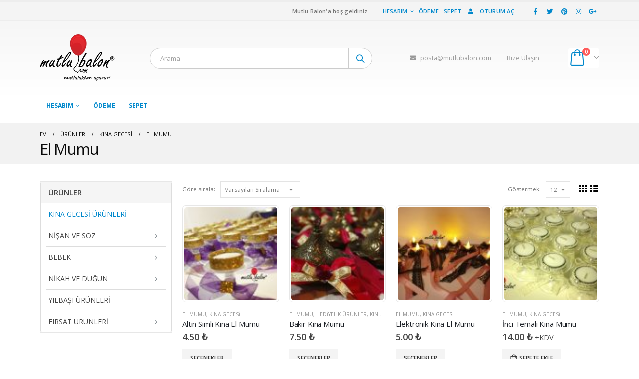

--- FILE ---
content_type: text/html; charset=UTF-8
request_url: https://mutlubalon.com/urun/kina-gecesi/el-mumu/
body_size: 89253
content:
<!DOCTYPE html>
<html lang="tr">
<head>
	<meta charset="UTF-8">
	<!--[if IE]><meta http-equiv='X-UA-Compatible' content='IE=edge,chrome=1'><![endif]-->
	<meta name="viewport" content="width=device-width, initial-scale=1.0, minimum-scale=1.0">
	<link rel="profile" href="http://gmpg.org/xfn/11" />
	<link rel="pingback" href="https://mutlubalon.com/xmlrpc.php" />

		<link rel="shortcut icon" href="//mutlubalon.com/favicon.ico" type="image/x-icon" />
		<link rel="apple-touch-icon" href="//mutlubalon.com/wp-content/uploads/mutlubalon-logo_57.png">
		<link rel="apple-touch-icon" sizes="120x120" href="//mutlubalon.com/wp-content/uploads/mutlubalon-logo_114.png">
		<link rel="apple-touch-icon" sizes="76x76" href="//mutlubalon.com/wp-content/uploads/mutlubalon-logo_72.png">
		<link rel="apple-touch-icon" sizes="152x152" href="//mutlubalon.com/wp-content/uploads/mutlubalon-logo_144.png">

<title>El Mumu &#8211; Mutlu Balon®</title>
<link rel='dns-prefetch' href='//s.w.org' />
<link rel="alternate" type="application/rss+xml" title="Mutlu Balon® &raquo; beslemesi" href="https://mutlubalon.com/feed/" />
<link rel="alternate" type="application/rss+xml" title="Mutlu Balon® &raquo; yorum beslemesi" href="https://mutlubalon.com/comments/feed/" />
<link rel="alternate" type="application/rss+xml" title="Mutlu Balon® &raquo; El Mumu Kategori beslemesi" href="https://mutlubalon.com/urun/kina-gecesi/el-mumu/feed/" />
		<script type="text/javascript">
			window._wpemojiSettings = {"baseUrl":"https:\/\/s.w.org\/images\/core\/emoji\/12.0.0-1\/72x72\/","ext":".png","svgUrl":"https:\/\/s.w.org\/images\/core\/emoji\/12.0.0-1\/svg\/","svgExt":".svg","source":{"concatemoji":"https:\/\/mutlubalon.com\/wp-includes\/js\/wp-emoji-release.min.js?ver=5.3.20"}};
			!function(e,a,t){var n,r,o,i=a.createElement("canvas"),p=i.getContext&&i.getContext("2d");function s(e,t){var a=String.fromCharCode;p.clearRect(0,0,i.width,i.height),p.fillText(a.apply(this,e),0,0);e=i.toDataURL();return p.clearRect(0,0,i.width,i.height),p.fillText(a.apply(this,t),0,0),e===i.toDataURL()}function c(e){var t=a.createElement("script");t.src=e,t.defer=t.type="text/javascript",a.getElementsByTagName("head")[0].appendChild(t)}for(o=Array("flag","emoji"),t.supports={everything:!0,everythingExceptFlag:!0},r=0;r<o.length;r++)t.supports[o[r]]=function(e){if(!p||!p.fillText)return!1;switch(p.textBaseline="top",p.font="600 32px Arial",e){case"flag":return s([127987,65039,8205,9895,65039],[127987,65039,8203,9895,65039])?!1:!s([55356,56826,55356,56819],[55356,56826,8203,55356,56819])&&!s([55356,57332,56128,56423,56128,56418,56128,56421,56128,56430,56128,56423,56128,56447],[55356,57332,8203,56128,56423,8203,56128,56418,8203,56128,56421,8203,56128,56430,8203,56128,56423,8203,56128,56447]);case"emoji":return!s([55357,56424,55356,57342,8205,55358,56605,8205,55357,56424,55356,57340],[55357,56424,55356,57342,8203,55358,56605,8203,55357,56424,55356,57340])}return!1}(o[r]),t.supports.everything=t.supports.everything&&t.supports[o[r]],"flag"!==o[r]&&(t.supports.everythingExceptFlag=t.supports.everythingExceptFlag&&t.supports[o[r]]);t.supports.everythingExceptFlag=t.supports.everythingExceptFlag&&!t.supports.flag,t.DOMReady=!1,t.readyCallback=function(){t.DOMReady=!0},t.supports.everything||(n=function(){t.readyCallback()},a.addEventListener?(a.addEventListener("DOMContentLoaded",n,!1),e.addEventListener("load",n,!1)):(e.attachEvent("onload",n),a.attachEvent("onreadystatechange",function(){"complete"===a.readyState&&t.readyCallback()})),(n=t.source||{}).concatemoji?c(n.concatemoji):n.wpemoji&&n.twemoji&&(c(n.twemoji),c(n.wpemoji)))}(window,document,window._wpemojiSettings);
		</script>
		<style type="text/css">
img.wp-smiley,
img.emoji {
	display: inline !important;
	border: none !important;
	box-shadow: none !important;
	height: 1em !important;
	width: 1em !important;
	margin: 0 .07em !important;
	vertical-align: -0.1em !important;
	background: none !important;
	padding: 0 !important;
}
</style>
	<link rel='stylesheet' id='wp-block-library-css'  href='https://mutlubalon.com/wp-includes/css/dist/block-library/style.min.css?ver=5.3.20' type='text/css' media='all' />
<link rel='stylesheet' id='wp-block-library-theme-css'  href='https://mutlubalon.com/wp-includes/css/dist/block-library/theme.min.css?ver=5.3.20' type='text/css' media='all' />
<link rel='stylesheet' id='wc-block-style-css'  href='https://mutlubalon.com/wp-content/plugins/woocommerce/packages/woocommerce-blocks/build/style.css?ver=2.4.5' type='text/css' media='all' />
<link rel='stylesheet' id='contact-form-7-css'  href='https://mutlubalon.com/wp-content/plugins/contact-form-7/includes/css/styles.css?ver=5.1.5' type='text/css' media='all' />
<link rel='stylesheet' id='rs-plugin-settings-css'  href='https://mutlubalon.com/wp-content/plugins/revslider/public/assets/css/rs6.css?ver=6.1.3' type='text/css' media='all' />
<style id='rs-plugin-settings-inline-css' type='text/css'>
#rs-demo-id {}
.tparrows:before{color:#0088cc;text-shadow:0 0 3px #fff;}.revslider-initialised .tp-loader{z-index:18;}
</style>
<style id='woocommerce-inline-inline-css' type='text/css'>
.woocommerce form .form-row .required { visibility: visible; }
</style>
<!--[if lt IE 9]>
<link rel='stylesheet' id='vc_lte_ie9-css'  href='https://mutlubalon.com/wp-content/plugins/js_composer/assets/css/vc_lte_ie9.min.css?ver=6.0.5' type='text/css' media='screen' />
<![endif]-->
<link rel='stylesheet' id='js_composer_front-css'  href='https://mutlubalon.com/wp-content/plugins/js_composer/assets/css/js_composer.min.css?ver=6.0.5' type='text/css' media='all' />
<link rel='stylesheet' id='bootstrap-css'  href='https://mutlubalon.com/wp-content/uploads/porto_styles/bootstrap.css?ver=5.1.1' type='text/css' media='all' />
<link rel='stylesheet' id='porto-plugins-css'  href='https://mutlubalon.com/wp-content/themes/porto/css/plugins.css?ver=5.3.20' type='text/css' media='all' />
<link rel='stylesheet' id='porto-theme-css'  href='https://mutlubalon.com/wp-content/themes/porto/css/theme.css?ver=5.3.20' type='text/css' media='all' />
<link rel='stylesheet' id='porto-shortcodes-css'  href='https://mutlubalon.com/wp-content/uploads/porto_styles/shortcodes.css?ver=5.1.1' type='text/css' media='all' />
<link rel='stylesheet' id='porto-theme-shop-css'  href='https://mutlubalon.com/wp-content/themes/porto/css/theme_shop.css?ver=5.3.20' type='text/css' media='all' />
<link rel='stylesheet' id='porto-dynamic-style-css'  href='https://mutlubalon.com/wp-content/uploads/porto_styles/dynamic_style.css?ver=5.1.1' type='text/css' media='all' />
<link rel='stylesheet' id='porto-style-css'  href='https://mutlubalon.com/wp-content/themes/porto/style.css?ver=5.3.20' type='text/css' media='all' />
<style id='porto-style-inline-css' type='text/css'>
	#header .logo,.side-header-narrow-bar-logo{max-width:170px;}@media (min-width:1160px){#header .logo{max-width:250px;}}@media (max-width:991px){#header .logo{max-width:110px;}}@media (max-width:767px){#header .logo{max-width:110px;}}#header.sticky-header .logo{max-width:100px;}#header,.sticky-header .header-main.sticky{border-top:5px solid #ededed}@media (min-width:992px){}.page-top .page-title-wrap{line-height:0;}.page-top .page-title:not(.b-none):after{content:'';position:absolute;width:100%;left:0;border-bottom:0 solid #0088cc;bottom:-12px;}body.single-product .page-top .breadcrumbs-wrap{padding-right:55px;}#login-form-popup{position:relative;width:80%;max-width:872px;margin-left:auto;margin-right:auto;}#login-form-popup .featured-box{margin-bottom:0;box-shadow:none;border:none;}#login-form-popup .featured-box .box-content{padding:25px 35px;}#login-form-popup .featured-box h2{text-transform:uppercase;font-size:15px;letter-spacing:0.05em;font-weight:600;color:#1d2127;line-height:2;}.porto-social-login-section{background:#f4f4f2;text-align:center;padding:20px 20px 25px;}.porto-social-login-section p{text-transform:uppercase;font-size:12px;color:#1d2127;font-weight:600;margin-bottom:8px;}#login-form-popup .col2-set{margin-left:-20px;margin-right:-20px;}#login-form-popup .col-1,#login-form-popup .col-2{padding-left:20px;padding-right:20px;}@media (min-width:992px){#login-form-popup .col-1{border-right:1px solid #f5f6f6;}}#login-form-popup .input-text{box-shadow:none;padding-top:10px;padding-bottom:10px;border-color:#ddd;border-radius:2px;}#login-form-popup form label{font-size:12px;line-height:1;}#login-form-popup .form-row{margin-bottom:20px;}#login-form-popup .button{border-radius:2px;padding:10px 24px;text-transform:uppercase;text-shadow:none;font-family:Open Sans;font-size:12px;letter-spacing:0.025em;color:#fff;}#login-form-popup label.inline{margin-top:15px;float:right;position:relative;cursor:pointer;line-height:1.5;}#login-form-popup label.inline input[type=checkbox]{opacity:0;margin-right:8px;margin-top:0;margin-bottom:0;}#login-form-popup label.inline span:before{content:'';position:absolute;border:1px solid #ddd;border-radius:1px;width:16px;height:16px;left:0;top:0;text-align:center;line-height:15px;font-family:'Font Awesome 5 Free';font-weight:900;font-size:9px;color:#aaa;}#login-form-popup label.inline input[type=checkbox]:checked + span:before{content:'\f00c';}#login-form-popup .social-button{text-decoration:none;margin-left:10px;margin-right:10px;}#login-form-popup .social-button i{font-size:16px;margin-right:8px;}#login-form-popup p.status{color:#1d2127;}#login-form-popup .lost_password{margin-top:-15px;font-size:13px;margin-bottom:0;}.porto-social-login-section .google-plus{background:#dd4e31;}.porto-social-login-section .facebook{background:#3a589d;}.porto-social-login-section .twitter{background:#1aa9e1;}#login-form-popup{max-width:480px;}html.panel-opened body > .mfp-bg{z-index:9042;}html.panel-opened body > .mfp-wrap{z-index:9043;}
</style>
<!--[if lt IE 10]>
<link rel='stylesheet' id='porto-ie-css'  href='https://mutlubalon.com/wp-content/themes/porto/css/ie.css?ver=5.3.20' type='text/css' media='all' />
<![endif]-->
<script type="text/template" id="tmpl-variation-template">
	<div class="woocommerce-variation-description">{{{ data.variation.variation_description }}}</div>
	<div class="woocommerce-variation-price">{{{ data.variation.price_html }}}</div>
	<div class="woocommerce-variation-availability">{{{ data.variation.availability_html }}}</div>
</script>
<script type="text/template" id="tmpl-unavailable-variation-template">
	<p>Maalesef, bu ürün mevcut değil. Lütfen farklı bir kombinasyon seçin.</p>
</script>
<script type='text/javascript' src='https://mutlubalon.com/wp-includes/js/jquery/jquery.js?ver=1.12.4-wp'></script>
<script type='text/javascript' src='https://mutlubalon.com/wp-includes/js/jquery/jquery-migrate.min.js?ver=1.4.1'></script>
<script type='text/javascript' src='https://mutlubalon.com/wp-content/plugins/revslider/public/assets/js/revolution.tools.min.js?ver=6.0'></script>
<script type='text/javascript' src='https://mutlubalon.com/wp-content/plugins/revslider/public/assets/js/rs6.min.js?ver=6.1.3'></script>
<script type='text/javascript' src='https://mutlubalon.com/wp-content/plugins/woocommerce/assets/js/jquery-blockui/jquery.blockUI.min.js?ver=2.70'></script>
<script type='text/javascript'>
/* <![CDATA[ */
var wc_add_to_cart_params = {"ajax_url":"\/wp-admin\/admin-ajax.php","wc_ajax_url":"\/?wc-ajax=%%endpoint%%","i18n_view_cart":"Sepeti g\u00f6r\u00fcnt\u00fcle","cart_url":"https:\/\/mutlubalon.com\/sepet\/","is_cart":"","cart_redirect_after_add":"yes"};
/* ]]> */
</script>
<script type='text/javascript' src='https://mutlubalon.com/wp-content/plugins/woocommerce/assets/js/frontend/add-to-cart.min.js?ver=3.8.0'></script>
<script type='text/javascript' src='https://mutlubalon.com/wp-content/plugins/js_composer/assets/js/vendors/woocommerce-add-to-cart.js?ver=6.0.5'></script>
<link rel='https://api.w.org/' href='https://mutlubalon.com/wp-json/' />
<link rel="EditURI" type="application/rsd+xml" title="RSD" href="https://mutlubalon.com/xmlrpc.php?rsd" />
<link rel="wlwmanifest" type="application/wlwmanifest+xml" href="https://mutlubalon.com/wp-includes/wlwmanifest.xml" /> 
<meta name="generator" content="WordPress 5.3.20" />
<meta name="generator" content="WooCommerce 3.8.0" />
		<script type="text/javascript">
		WebFontConfig = {
			google: { families: [ 'Open+Sans:200,300,400,700,800,600','Shadows+Into+Light:200,300,400,700,800,600','Playfair+Display:200,300,400,700,800,600' ] }
		};
		(function(d) {
			var wf = d.createElement('script'), s = d.scripts[0];
			wf.src = 'https://mutlubalon.com/wp-content/themes/porto/js/libs/webfont.js';
			wf.async = true;
			s.parentNode.insertBefore(wf, s);
		})(document);</script>
			<noscript><style>.woocommerce-product-gallery{ opacity: 1 !important; }</style></noscript>
	<meta name="generator" content="Powered by WPBakery Page Builder - drag and drop page builder for WordPress."/>
<meta name="generator" content="Powered by Slider Revolution 6.1.3 - responsive, Mobile-Friendly Slider Plugin for WordPress with comfortable drag and drop interface." />
<script type="text/javascript">function setREVStartSize(t){try{var h,e=document.getElementById(t.c).parentNode.offsetWidth;if(e=0===e||isNaN(e)?window.innerWidth:e,t.tabw=void 0===t.tabw?0:parseInt(t.tabw),t.thumbw=void 0===t.thumbw?0:parseInt(t.thumbw),t.tabh=void 0===t.tabh?0:parseInt(t.tabh),t.thumbh=void 0===t.thumbh?0:parseInt(t.thumbh),t.tabhide=void 0===t.tabhide?0:parseInt(t.tabhide),t.thumbhide=void 0===t.thumbhide?0:parseInt(t.thumbhide),t.mh=void 0===t.mh||""==t.mh||"auto"===t.mh?0:parseInt(t.mh,0),"fullscreen"===t.layout||"fullscreen"===t.l)h=Math.max(t.mh,window.innerHeight);else{for(var i in t.gw=Array.isArray(t.gw)?t.gw:[t.gw],t.rl)void 0!==t.gw[i]&&0!==t.gw[i]||(t.gw[i]=t.gw[i-1]);for(var i in t.gh=void 0===t.el||""===t.el||Array.isArray(t.el)&&0==t.el.length?t.gh:t.el,t.gh=Array.isArray(t.gh)?t.gh:[t.gh],t.rl)void 0!==t.gh[i]&&0!==t.gh[i]||(t.gh[i]=t.gh[i-1]);var r,a=new Array(t.rl.length),n=0;for(var i in t.tabw=t.tabhide>=e?0:t.tabw,t.thumbw=t.thumbhide>=e?0:t.thumbw,t.tabh=t.tabhide>=e?0:t.tabh,t.thumbh=t.thumbhide>=e?0:t.thumbh,t.rl)a[i]=t.rl[i]<window.innerWidth?0:t.rl[i];for(var i in r=a[0],a)r>a[i]&&0<a[i]&&(r=a[i],n=i);var d=e>t.gw[n]+t.tabw+t.thumbw?1:(e-(t.tabw+t.thumbw))/t.gw[n];h=t.gh[n]*d+(t.tabh+t.thumbh)}void 0===window.rs_init_css&&(window.rs_init_css=document.head.appendChild(document.createElement("style"))),document.getElementById(t.c).height=h,window.rs_init_css.innerHTML+="#"+t.c+"_wrapper { height: "+h+"px }"}catch(t){console.log("Failure at Presize of Slider:"+t)}};</script>
<style type="text/css" title="dynamic-css" class="options-output">.alternative-font, a, .color-primary{color:#0088cc;}.header-wrapper{background-color:transparent;}#header .header-main{background-color:#ffffff;}#header, #header .header-main .header-contact .nav-top > li > a, #header .top-links > li.menu-item:before{color:#999999;}#header .header-top, .header-top .top-links>li.menu-item:after{color:#777777;}.page-top{background-color:#f2f2f2;}#footer{background-color:#282828;}#footer .footer-main{background-color:transparent;}.footer-top{background-color:#dd3333;}#footer .footer-bottom{background-color:#ffffff;}#footer .footer-bottom, #footer .footer-bottom p, #footer .footer-bottom .widget > div > ul li, #footer .footer-bottom .widget > ul li{color:#555555;}#header.sticky-header .searchform-popup .search-toggle{color:#777777;}#header.sticky-header .searchform-popup .search-toggle:hover{color:#0088cc;}#mini-cart .cart-subtotal, #mini-cart .minicart-icon{color:#0088cc;}#mini-cart .cart-items, #mini-cart .cart-items-text{color:#ffffff;}#mini-cart{background:#ffffff;}.sticky-header #mini-cart .cart-subtotal, .sticky-header #mini-cart .minicart-icon{color:#0088cc;}.sticky-header #mini-cart .cart-items, .sticky-header #mini-cart .cart-items-text{color:#0088cc;}.sticky-header #mini-cart{background:transparent;}</style><noscript><style> .wpb_animate_when_almost_visible { opacity: 1; }</style></noscript></head>
<body class="archive tax-product_cat term-el-mumu term-1527 wp-embed-responsive full blog-1  theme-porto woocommerce woocommerce-page woocommerce-no-js login-popup wpb-js-composer js-comp-ver-6.0.5 vc_responsive">

	<div class="page-wrapper"><!-- page wrapper -->

		
					<!-- header wrapper -->
			<div class="header-wrapper">
								<header id="header" class="header-separate header-1 sticky-menu-header">
		<div class="header-top">
		<div class="container">
			<div class="header-left">
							</div>
			<div class="header-right">
				<span class="welcome-msg">Mutlu Balon'a hoş geldiniz</span><span class="gap">|</span><ul id="menu-top-nav" class="top-links mega-menu show-arrow"><li id="nav-menu-item-6585" class="menu-item menu-item-type-post_type menu-item-object-page menu-item-has-children has-sub narrow"><a href="https://mutlubalon.com/hesabim/">Hesabım</a>
<div class="popup"><div class="inner" style=""><ul class="sub-menu">
	<li id="nav-menu-item-7968" class="menu-item menu-item-type-custom menu-item-object-custom" data-cols="1"><a href="http://mutlubalon.com/hesabim/hesabi-duzenle/">Hesabı Düzenle</a></li>
	<li id="nav-menu-item-7969" class="menu-item menu-item-type-custom menu-item-object-custom" data-cols="1"><a href="http://mutlubalon.com/hesabim/adres-duzenle/">Adres Düzenle</a></li>
	<li id="nav-menu-item-7970" class="menu-item menu-item-type-custom menu-item-object-custom" data-cols="1"><a href="http://mutlubalon.com/hesabim/sifre-yenile/">Şifre Yenile</a></li>
</ul></div></div>
</li>
<li id="nav-menu-item-6586" class="menu-item menu-item-type-post_type menu-item-object-page narrow"><a href="https://mutlubalon.com/odeme/">Ödeme</a></li>
<li id="nav-menu-item-6587" class="menu-item menu-item-type-post_type menu-item-object-page narrow"><a href="https://mutlubalon.com/sepet/">Sepet</a></li>
<li class="menu-item"><a class="porto-link-login" href="https://mutlubalon.com/hesabim/"><i class="fas fa-user"></i>Oturum aç</a></li></ul><span class="gap">|</span><div class="share-links">		<a target="_blank"  class="share-facebook" href="http://facebook.com/mutlubalon" title="Facebook"></a>
				<a target="_blank"  class="share-twitter" href="http://twitter.com/mutlubalon" title="heyecan"></a>
				<a target="_blank"  class="share-pinterest" href="http://pinterest.com/mutlubalon" title="pinterest"></a>
				<a target="_blank"  class="share-instagram" href="http://instagram.com/mutlubalon" title="Instagram"></a>
				<a target="_blank"  class="share-googleplus" href="http://plus.google.com/+mutlubalon" title="Google artı"></a>
				<a  class="share-whatsapp" style="display:none" href="whatsapp://send?text=05544013706" data-action="share/whatsapp/share" title="Naber">Naber</a>
		</div>			</div>
		</div>
	</div>
	
	<div class="header-main">
		<div class="container header-row">
			<div class="header-left">
				<a class="mobile-toggle"><i class="fas fa-bars"></i></a>
						<div class="logo">
		<a href="https://mutlubalon.com/" title="Mutlu Balon® - Size özel el yapımı butik tasarım ve organizasyon atölyesi."  rel="home">
		<img class="img-responsive standard-logo retina-logo" src="//mutlubalon.com/mutlubalon-logo.png" alt="Mutlu Balon®" />	</a>
			</div>
					</div>
			<div class="header-center">
				<div class="searchform-popup"><a class="search-toggle"><i class="fas fa-search"></i><span class="search-text">Arama</span></a>	<form action="https://mutlubalon.com/" method="get"
		class="searchform">
		<div class="searchform-fields">
			<span class="text"><input name="s" type="text" value="" placeholder="Arama" autocomplete="off" /></span>
							<input type="hidden" name="post_type" value="product"/>
							<span class="button-wrap">
							<button class="btn btn-special" title="Arama" type="submit"><i class="fas fa-search"></i></button>
						</span>
		</div>
				<div class="live-search-list"></div>
			</form>
	</div>			</div>
			<div class="header-right">
				<div class="header-minicart">
					<div class="header-contact"><i class='fa fa-envelope'></i> <a href="mailto:posta@mutlubalon.com" target="_new">posta@mutlubalon.com</a><span class='gap'>|</span><a href=http://mutlubalon.com/bize-ulasin>Bize Ulaşın</a></div>		<div id="mini-cart" class="mini-cart minicart-arrow-alt">
			<div class="cart-head">
			<span class="cart-icon"><i class="minicart-icon"></i><span class="cart-items"><i class="fas fa-spinner fa-pulse"></i></span></span><span class="cart-items-text"><i class="fas fa-spinner fa-pulse"></i></span>			</div>
			<div class="cart-popup widget_shopping_cart">
				<div class="widget_shopping_cart_content">
									<div class="cart-loading"></div>
								</div>
			</div>
		</div>
						</div>

				
			</div>
		</div>
		
<div id="nav-panel">
	<div class="container">
		<div class="mobile-nav-wrap">
		<div class="menu-wrap"><ul id="menu-top-nav-1" class="mobile-menu accordion-menu"><li id="accordion-menu-item-6585" class="menu-item menu-item-type-post_type menu-item-object-page menu-item-has-children has-sub"><a href="https://mutlubalon.com/hesabim/">Hesabım</a>
<span class="arrow"></span><ul class="sub-menu">
	<li id="accordion-menu-item-7968" class="menu-item menu-item-type-custom menu-item-object-custom"><a href="http://mutlubalon.com/hesabim/hesabi-duzenle/">Hesabı Düzenle</a></li>
	<li id="accordion-menu-item-7969" class="menu-item menu-item-type-custom menu-item-object-custom"><a href="http://mutlubalon.com/hesabim/adres-duzenle/">Adres Düzenle</a></li>
	<li id="accordion-menu-item-7970" class="menu-item menu-item-type-custom menu-item-object-custom"><a href="http://mutlubalon.com/hesabim/sifre-yenile/">Şifre Yenile</a></li>
</ul>
</li>
<li id="accordion-menu-item-6586" class="menu-item menu-item-type-post_type menu-item-object-page"><a href="https://mutlubalon.com/odeme/">Ödeme</a></li>
<li id="accordion-menu-item-6587" class="menu-item menu-item-type-post_type menu-item-object-page"><a href="https://mutlubalon.com/sepet/">Sepet</a></li>
</ul><ul id="menu-new-menu" class="mobile-menu accordion-menu"><li id="accordion-menu-item-10274" class="menu-item menu-item-type-post_type menu-item-object-page current-menu-ancestor current-menu-parent current_page_parent current_page_ancestor menu-item-has-children active has-sub"><a href="https://mutlubalon.com/kina-gecesi-urunleri/" class=" current ">Kına Gecesi Ürünleri</a>
<span class="arrow"></span><ul class="sub-menu">
	<li id="accordion-menu-item-10260" class="menu-item menu-item-type-taxonomy menu-item-object-product_cat"><a href="https://mutlubalon.com/urun/kina-gecesi/kina-tepsisi/">Kına Tepsisi</a></li>
	<li id="accordion-menu-item-10259" class="menu-item menu-item-type-taxonomy menu-item-object-product_cat"><a href="https://mutlubalon.com/urun/kina-gecesi/kina-sepeti/">Kına Sepeti</a></li>
	<li id="accordion-menu-item-10261" class="menu-item menu-item-type-taxonomy menu-item-object-product_cat"><a href="https://mutlubalon.com/urun/kina-gecesi/konsept-kina-setleri/">Konsept Kına Setleri</a></li>
	<li id="accordion-menu-item-10264" class="menu-item menu-item-type-taxonomy menu-item-object-product_cat"><a href="https://mutlubalon.com/urun/kina-gecesi/kina-eglence-malzemeleri/">Kına Eğlence Malzemeleri</a></li>
	<li id="accordion-menu-item-10265" class="menu-item menu-item-type-taxonomy menu-item-object-product_cat current-menu-item active"><a href="https://mutlubalon.com/urun/kina-gecesi/el-mumu/">El Mumu</a></li>
	<li id="accordion-menu-item-10266" class="menu-item menu-item-type-taxonomy menu-item-object-product_cat"><a href="https://mutlubalon.com/urun/kina-gecesi/davetiye/">Davetiye</a></li>
	<li id="accordion-menu-item-10271" class="menu-item menu-item-type-post_type menu-item-object-page menu-item-has-children has-sub"><a href="https://mutlubalon.com/bekarliga-veda/">Bekarlığa Veda</a>
	<span class="arrow"></span><ul class="sub-menu">
		<li id="accordion-menu-item-10279" class="menu-item menu-item-type-taxonomy menu-item-object-product_cat"><a href="https://mutlubalon.com/urun/kina-gecesi/bekarliga-veda/ayna-bekarliga-veda/">Ayna</a></li>
		<li id="accordion-menu-item-10282" class="menu-item menu-item-type-taxonomy menu-item-object-product_cat"><a href="https://mutlubalon.com/urun/kina-gecesi/bekarliga-veda/hediye-setleri-bekarliga-veda/">Hediye Setleri</a></li>
		<li id="accordion-menu-item-10285" class="menu-item menu-item-type-taxonomy menu-item-object-product_cat"><a href="https://mutlubalon.com/urun/kina-gecesi/bekarliga-veda/oje/">Oje</a></li>
	</ul>
</li>
	<li id="accordion-menu-item-10272" class="menu-item menu-item-type-post_type menu-item-object-page menu-item-has-children has-sub"><a href="https://mutlubalon.com/gelin-hamami/">Gelin Hamamı</a>
	<span class="arrow"></span><ul class="sub-menu">
		<li id="accordion-menu-item-10288" class="menu-item menu-item-type-taxonomy menu-item-object-product_cat"><a href="https://mutlubalon.com/urun/kina-gecesi/gelin-hamami/hamam-seti/">Hamam Seti</a></li>
		<li id="accordion-menu-item-10286" class="menu-item menu-item-type-taxonomy menu-item-object-product_cat"><a href="https://mutlubalon.com/urun/kina-gecesi/gelin-hamami/baskili-pestemal/">Baskılı Peştemal</a></li>
		<li id="accordion-menu-item-10287" class="menu-item menu-item-type-taxonomy menu-item-object-product_cat"><a href="https://mutlubalon.com/urun/kina-gecesi/gelin-hamami/eglence-malzemeleri/">Eğlence Malzemeleri</a></li>
		<li id="accordion-menu-item-10289" class="menu-item menu-item-type-taxonomy menu-item-object-product_cat"><a href="https://mutlubalon.com/urun/kina-gecesi/gelin-hamami/sabun/">Sabun</a></li>
	</ul>
</li>
	<li id="accordion-menu-item-10262" class="menu-item menu-item-type-taxonomy menu-item-object-product_cat"><a href="https://mutlubalon.com/urun/kina-gecesi/kuruyemis-ikram-secenekleri/">Kuruyemiş İkram Seçenekleri</a></li>
	<li id="accordion-menu-item-10273" class="menu-item menu-item-type-post_type menu-item-object-page menu-item-has-children has-sub"><a href="https://mutlubalon.com/kina-gecesi-hediyelik-urunler/">Hediyelik Ürünler</a>
	<span class="arrow"></span><ul class="sub-menu">
		<li id="accordion-menu-item-10293" class="menu-item menu-item-type-taxonomy menu-item-object-product_cat"><a href="https://mutlubalon.com/urun/kina-gecesi/hediyelik-urunler-kina-gecesi/lavanta-keseleri/">Lavanta Keseleri</a></li>
		<li id="accordion-menu-item-10294" class="menu-item menu-item-type-taxonomy menu-item-object-product_cat"><a href="https://mutlubalon.com/urun/kina-gecesi/hediyelik-urunler-kina-gecesi/sabun-ve-kokulu-tas/">Sabun ve Kokulu Taş</a></li>
		<li id="accordion-menu-item-10292" class="menu-item menu-item-type-taxonomy menu-item-object-product_cat"><a href="https://mutlubalon.com/urun/kina-gecesi/hediyelik-urunler-kina-gecesi/kina-paketleri/">Kına Paketleri</a></li>
	</ul>
</li>
	<li id="accordion-menu-item-10275" class="menu-item menu-item-type-post_type menu-item-object-page menu-item-has-children has-sub"><a href="https://mutlubalon.com/nedime-hediyeleri/">Nedime Hediyeleri</a>
	<span class="arrow"></span><ul class="sub-menu">
		<li id="accordion-menu-item-10277" class="menu-item menu-item-type-taxonomy menu-item-object-product_cat"><a href="https://mutlubalon.com/urun/kina-gecesi/nedime-hediyeleri/ayna-nedime-hediyeleri/">Ayna</a></li>
		<li id="accordion-menu-item-10310" class="menu-item menu-item-type-taxonomy menu-item-object-product_cat"><a href="https://mutlubalon.com/urun/kina-gecesi/nedime-hediyeleri/nedime-hediye-setleri/">Nedime Hediye Setleri</a></li>
		<li id="accordion-menu-item-10306" class="menu-item menu-item-type-taxonomy menu-item-object-product_cat"><a href="https://mutlubalon.com/urun/kina-gecesi/nedime-hediyeleri/nedime-taci/">Nedime Tacı</a></li>
		<li id="accordion-menu-item-10284" class="menu-item menu-item-type-taxonomy menu-item-object-product_cat"><a href="https://mutlubalon.com/urun/kina-gecesi/nedime-hediyeleri/oje-nedime-hediyeleri/">Oje</a></li>
	</ul>
</li>
	<li id="accordion-menu-item-10276" class="menu-item menu-item-type-post_type menu-item-object-page menu-item-has-children has-sub"><a href="https://mutlubalon.com/hazir-kina-setleri/">Hazır Kına Setleri</a>
	<span class="arrow"></span><ul class="sub-menu">
		<li id="accordion-menu-item-10312" class="menu-item menu-item-type-taxonomy menu-item-object-product_cat"><a href="https://mutlubalon.com/urun/kina-gecesi/hazir-kina-setleri/50-kisilik-kina-setleri/">50 Kişilik Kına Setleri</a></li>
		<li id="accordion-menu-item-10311" class="menu-item menu-item-type-taxonomy menu-item-object-product_cat"><a href="https://mutlubalon.com/urun/kina-gecesi/hazir-kina-setleri/100-kisilik-kina-setleri/">100 Kişilik Kına Setleri</a></li>
	</ul>
</li>
</ul>
</li>
<li id="accordion-menu-item-10322" class="menu-item menu-item-type-post_type menu-item-object-page menu-item-has-children has-sub"><a href="https://mutlubalon.com/nisan-ve-soz-urunleri/">Nişan ve Söz</a>
<span class="arrow"></span><ul class="sub-menu">
	<li id="accordion-menu-item-10313" class="menu-item menu-item-type-taxonomy menu-item-object-product_cat"><a href="https://mutlubalon.com/urun/nisan-ve-soz/bohca-alternatifi/">Bohça Alternatifi</a></li>
	<li id="accordion-menu-item-10314" class="menu-item menu-item-type-taxonomy menu-item-object-product_cat"><a href="https://mutlubalon.com/urun/nisan-ve-soz/bohca-hediyeleri/">Bohça Hediyeleri</a></li>
	<li id="accordion-menu-item-10317" class="menu-item menu-item-type-taxonomy menu-item-object-product_cat"><a href="https://mutlubalon.com/urun/nisan-ve-soz/eglence-urunleri/">Eğlence Ürünleri</a></li>
	<li id="accordion-menu-item-10318" class="menu-item menu-item-type-taxonomy menu-item-object-product_cat"><a href="https://mutlubalon.com/urun/nisan-ve-soz/yuzuk-tepsileri/">Yüzük Tepsileri</a></li>
	<li id="accordion-menu-item-10319" class="menu-item menu-item-type-taxonomy menu-item-object-product_cat"><a href="https://mutlubalon.com/urun/nisan-ve-soz/taki-kurdelesi-ve-ignedanlik/">Takı Kurdelesi ve İğnedanlık</a></li>
	<li id="accordion-menu-item-10316" class="menu-item menu-item-type-taxonomy menu-item-object-product_cat"><a href="https://mutlubalon.com/urun/nisan-ve-soz/isimlik/">İsimlik</a></li>
	<li id="accordion-menu-item-10321" class="menu-item menu-item-type-post_type menu-item-object-page menu-item-has-children has-sub"><a href="https://mutlubalon.com/nisan-ve-soz-hediyelik-urunler/">Hediyelik Ürünler</a>
	<span class="arrow"></span><ul class="sub-menu">
		<li id="accordion-menu-item-10283" class="menu-item menu-item-type-taxonomy menu-item-object-product_cat"><a href="https://mutlubalon.com/urun/nisan-ve-soz/hediye-setleri-nisan-ve-soz/">Hediye Setleri</a></li>
		<li id="accordion-menu-item-10325" class="menu-item menu-item-type-taxonomy menu-item-object-product_cat"><a href="https://mutlubalon.com/urun/nisan-ve-soz/hediyelik-urunler/kolonya-hediyelik-urunler/">Kolonya</a></li>
		<li id="accordion-menu-item-10296" class="menu-item menu-item-type-taxonomy menu-item-object-product_cat"><a href="https://mutlubalon.com/urun/nisan-ve-soz/hediyelik-urunler/lavanta-keseleri-hediyelik-urunler/">Lavanta Keseleri</a></li>
		<li id="accordion-menu-item-10328" class="menu-item menu-item-type-taxonomy menu-item-object-product_cat"><a href="https://mutlubalon.com/urun/nisan-ve-soz/hediyelik-urunler/erkek-konuklara-ozel-hediyeler/">Erkek Konuklara Özel Hediyeler</a></li>
		<li id="accordion-menu-item-10278" class="menu-item menu-item-type-taxonomy menu-item-object-product_cat"><a href="https://mutlubalon.com/urun/nisan-ve-soz/hediyelik-urunler/ayna-hediyelik-urunler/">Ayna</a></li>
	</ul>
</li>
</ul>
</li>
<li id="accordion-menu-item-10339" class="menu-item menu-item-type-post_type menu-item-object-page menu-item-has-children has-sub"><a href="https://mutlubalon.com/bebek-urunleri/">Bebek</a>
<span class="arrow"></span><ul class="sub-menu">
	<li id="accordion-menu-item-10329" class="menu-item menu-item-type-taxonomy menu-item-object-product_cat"><a href="https://mutlubalon.com/urun/bebek/ani-defteri/">Anı Defteri</a></li>
	<li id="accordion-menu-item-10330" class="menu-item menu-item-type-taxonomy menu-item-object-product_cat"><a href="https://mutlubalon.com/urun/bebek/dogum-odasi-susleme/">Doğum Odası Süsleme</a></li>
	<li id="accordion-menu-item-10332" class="menu-item menu-item-type-taxonomy menu-item-object-product_cat"><a href="https://mutlubalon.com/urun/bebek/kapi-susu/">Kapı Süsü</a></li>
	<li id="accordion-menu-item-10333" class="menu-item menu-item-type-taxonomy menu-item-object-product_cat"><a href="https://mutlubalon.com/urun/nisan-ve-soz/hediye-sunum-sepetleri/">Hediye Sunum Sepetleri</a></li>
	<li id="accordion-menu-item-10331" class="menu-item menu-item-type-taxonomy menu-item-object-product_cat"><a href="https://mutlubalon.com/urun/bebek/isimlik-bebek/">İsimlik</a></li>
	<li id="accordion-menu-item-10334" class="menu-item menu-item-type-taxonomy menu-item-object-product_cat"><a href="https://mutlubalon.com/urun/bebek/taki-yastigi/">Takı Yastığı</a></li>
	<li id="accordion-menu-item-10337" class="menu-item menu-item-type-taxonomy menu-item-object-product_cat menu-item-has-children has-sub"><a href="https://mutlubalon.com/urun/bebek/lohusa-urunleri/">Lohusa Ürünleri</a>
	<span class="arrow"></span><ul class="sub-menu">
		<li id="accordion-menu-item-10336" class="menu-item menu-item-type-taxonomy menu-item-object-product_cat"><a href="https://mutlubalon.com/urun/bebek/lohusa-urunleri/lohusa-taci/">Lohusa Tacı</a></li>
		<li id="accordion-menu-item-10335" class="menu-item menu-item-type-taxonomy menu-item-object-product_cat"><a href="https://mutlubalon.com/urun/bebek/lohusa-urunleri/lohusa-serbet-susleri/">Lohusa Şerbet Süsleri</a></li>
	</ul>
</li>
	<li id="accordion-menu-item-10338" class="menu-item menu-item-type-post_type menu-item-object-page menu-item-has-children has-sub"><a href="https://mutlubalon.com/bebek-hediyelik-urunleri/">Hediyelik Ürünler</a>
	<span class="arrow"></span><ul class="sub-menu">
		<li id="accordion-menu-item-10340" class="menu-item menu-item-type-taxonomy menu-item-object-product_cat"><a href="https://mutlubalon.com/urun/bebek/hediyelik-urunler-bebek/ayna-hediyelik-urunler-bebek/">Ayna</a></li>
		<li id="accordion-menu-item-10343" class="menu-item menu-item-type-taxonomy menu-item-object-product_cat"><a href="https://mutlubalon.com/urun/bebek/hediyelik-urunler-bebek/kulah/">Külah</a></li>
		<li id="accordion-menu-item-10299" class="menu-item menu-item-type-taxonomy menu-item-object-product_cat"><a href="https://mutlubalon.com/urun/bebek/hediyelik-urunler-bebek/lavanta-kesesi-hediyelik-urunler-bebek/">Lavanta Kesesi</a></li>
		<li id="accordion-menu-item-10298" class="menu-item menu-item-type-taxonomy menu-item-object-product_cat"><a href="https://mutlubalon.com/urun/bebek/hediyelik-urunler-bebek/kolonya-sisesi/">Kolonya Şişesi</a></li>
		<li id="accordion-menu-item-10341" class="menu-item menu-item-type-taxonomy menu-item-object-product_cat"><a href="https://mutlubalon.com/urun/bebek/hediyelik-urunler-bebek/magnet-urunler/">Magnet Ürünler</a></li>
		<li id="accordion-menu-item-10300" class="menu-item menu-item-type-taxonomy menu-item-object-product_cat"><a href="https://mutlubalon.com/urun/bebek/sabun-ve-kokulu-tas-bebek/">Sabun ve Kokulu Taş</a></li>
	</ul>
</li>
</ul>
</li>
<li id="accordion-menu-item-10344" class="menu-item menu-item-type-post_type menu-item-object-page menu-item-has-children has-sub"><a href="https://mutlubalon.com/nikah-ve-dugun-urunleri/">Nikah ve Düğün</a>
<span class="arrow"></span><ul class="sub-menu">
	<li id="accordion-menu-item-10345" class="menu-item menu-item-type-taxonomy menu-item-object-product_cat"><a href="https://mutlubalon.com/urun/nikah-ve-dugun/gelin/">Gelin</a></li>
	<li id="accordion-menu-item-10346" class="menu-item menu-item-type-taxonomy menu-item-object-product_cat"><a href="https://mutlubalon.com/urun/nikah-ve-dugun/nikah-sekeri-alternatifleri/">Nikah Şekeri Alternatifleri</a></li>
	<li id="accordion-menu-item-10320" class="menu-item menu-item-type-taxonomy menu-item-object-product_cat"><a href="https://mutlubalon.com/urun/nikah-ve-dugun/taki-kurdelesi-ve-ignedanlik-nikah-ve-dugun/">Takı Kurdelesi ve İğnedanlık</a></li>
</ul>
</li>
<li id="accordion-menu-item-10258" class="menu-item menu-item-type-taxonomy menu-item-object-product_cat"><a href="https://mutlubalon.com/urun/yilbasi-urunleri/">Yılbaşı Ürünleri</a></li>
<li id="accordion-menu-item-10350" class="menu-item menu-item-type-post_type menu-item-object-page menu-item-has-children has-sub"><a href="https://mutlubalon.com/firsat-urunleri/">Fırsat Ürünleri</a>
<span class="arrow"></span><ul class="sub-menu">
	<li id="accordion-menu-item-10352" class="menu-item menu-item-type-taxonomy menu-item-object-product_cat"><a href="https://mutlubalon.com/urun/firsat-urunu-hemen-teslim/3-tl-alti-urunler/">3 TL Altı Ürünler</a></li>
	<li id="accordion-menu-item-10351" class="menu-item menu-item-type-taxonomy menu-item-object-product_cat"><a href="https://mutlubalon.com/urun/firsat-urunu-hemen-teslim/">Fırsat Ürünü / Hemen Teslim</a></li>
</ul>
</li>
</ul></div><div class="menu-wrap"><ul id="menu-top-nav-2" class="mobile-menu accordion-menu show-arrow"><li id="accordion-menu-item-6585" class="menu-item menu-item-type-post_type menu-item-object-page menu-item-has-children has-sub"><a href="https://mutlubalon.com/hesabim/">Hesabım</a>
<span class="arrow"></span><ul class="sub-menu">
	<li id="accordion-menu-item-7968" class="menu-item menu-item-type-custom menu-item-object-custom"><a href="http://mutlubalon.com/hesabim/hesabi-duzenle/">Hesabı Düzenle</a></li>
	<li id="accordion-menu-item-7969" class="menu-item menu-item-type-custom menu-item-object-custom"><a href="http://mutlubalon.com/hesabim/adres-duzenle/">Adres Düzenle</a></li>
	<li id="accordion-menu-item-7970" class="menu-item menu-item-type-custom menu-item-object-custom"><a href="http://mutlubalon.com/hesabim/sifre-yenile/">Şifre Yenile</a></li>
</ul>
</li>
<li id="accordion-menu-item-6586" class="menu-item menu-item-type-post_type menu-item-object-page"><a href="https://mutlubalon.com/odeme/">Ödeme</a></li>
<li id="accordion-menu-item-6587" class="menu-item menu-item-type-post_type menu-item-object-page"><a href="https://mutlubalon.com/sepet/">Sepet</a></li>
<li class="menu-item"><a class="porto-link-login" href="https://mutlubalon.com/hesabim/"><i class="fas fa-user"></i>Oturum aç</a></li></ul></div>		</div>
	</div>
</div>
	</div>

			<div class="main-menu-wrap">
			<div id="main-menu" class="container  hide-sticky-content">
								<div class="menu-center">
					<ul id="menu-top-nav-3" class="main-menu mega-menu show-arrow"><li id="nav-menu-item-6585" class="menu-item menu-item-type-post_type menu-item-object-page menu-item-has-children has-sub narrow"><a href="https://mutlubalon.com/hesabim/">Hesabım</a>
<div class="popup"><div class="inner" style=""><ul class="sub-menu">
	<li id="nav-menu-item-7968" class="menu-item menu-item-type-custom menu-item-object-custom" data-cols="1"><a href="http://mutlubalon.com/hesabim/hesabi-duzenle/">Hesabı Düzenle</a></li>
	<li id="nav-menu-item-7969" class="menu-item menu-item-type-custom menu-item-object-custom" data-cols="1"><a href="http://mutlubalon.com/hesabim/adres-duzenle/">Adres Düzenle</a></li>
	<li id="nav-menu-item-7970" class="menu-item menu-item-type-custom menu-item-object-custom" data-cols="1"><a href="http://mutlubalon.com/hesabim/sifre-yenile/">Şifre Yenile</a></li>
</ul></div></div>
</li>
<li id="nav-menu-item-6586" class="menu-item menu-item-type-post_type menu-item-object-page narrow"><a href="https://mutlubalon.com/odeme/">Ödeme</a></li>
<li id="nav-menu-item-6587" class="menu-item menu-item-type-post_type menu-item-object-page narrow"><a href="https://mutlubalon.com/sepet/">Sepet</a></li>
</ul>				</div>
							</div>
		</div>
	</header>

							</div>
			<!-- end header wrapper -->
		
		
				<section class="page-top page-header-1">
		<div class="container">
	<div class="row">
		<div class="col-lg-12">
							<div class="breadcrumbs-wrap">
					<ul class="breadcrumb" itemscope itemtype="http://schema.org/BreadcrumbList"><li itemprop="itemListElement" itemscope itemtype="http://schema.org/ListItem"><a itemtype="http://schema.org/Thing" itemprop="item" href="https://mutlubalon.com"><span itemprop="name">Ev</span><meta itemprop="position" content="1" /></a><i class="delimiter"></i></li><li itemprop="itemListElement" itemscope itemtype="http://schema.org/ListItem"><a itemtype="http://schema.org/Thing" itemprop="item" href="https://mutlubalon.com/urunler/"><span itemprop="name">Ürünler</span><meta itemprop="position" content="2" /></a><i class="delimiter"></i></li><li itemprop="itemListElement" itemscope itemtype="http://schema.org/ListItem"><a itemtype="http://schema.org/Thing" itemprop="item" href="https://mutlubalon.com/urun/kina-gecesi/"><span itemprop="name">Kına Gecesi</span><meta itemprop="position" content="3" /></a><i class="delimiter"></i></li><li>El Mumu</li></ul>				</div>
						<div class="page-title-wrap">
				<h1 class="page-title">El Mumu</h1>
							</div>
					</div>
	</div>
</div>
	</section>
	
		<div id="main" class="column2 column2-left-sidebar boxed"><!-- main -->

			<div class="container">
			<div class="row main-content-wrap">

			<!-- main content -->
			<div class="main-content col-lg-9">

			

<div id="primary" class="content-area"><main id="content" class="site-main" role="main">




	<div class="woocommerce-notices-wrapper"></div><div class="shop-loop-before clearfix"><form class="woocommerce-ordering" method="get">
	<label>Göre sırala: </label>
	<select name="orderby" class="orderby" aria-label="Sipariş">
					<option value="menu_order"  selected='selected'>Varsayılan Sıralama</option>
					<option value="popularity" >En çok incelenene göre sırala</option>
					<option value="date" >En yeniye göre sırala</option>
					<option value="price" >Fiyata göre sırala: Düşükten yükseğe</option>
					<option value="price-desc" >Fiyata göre sırala: Yüksekten düşüğe</option>
			</select>
	<input type="hidden" name="paged" value="1" />

	</form>
	<div class="gridlist-toggle">
		<a href="#" id="grid" title="Izgara Görünümü"></a><a href="#" id="list" title="Liste görünümü"></a>
	</div>
	
<nav class="woocommerce-pagination">

	<form class="woocommerce-viewing" method="get">

		<label>Göstermek: </label>

		<select name="count" class="count">
							<option value="12"  selected='selected'>12</option>
							<option value="24" >24</option>
							<option value="36" >36</option>
					</select>

		<input type="hidden" name="paged" value=""/>

			</form>

	</nav></div>
	
	<div class="archive-products">

		<ul class="products products-container grid pcols-lg-4 pcols-md-3 pcols-xs-3 pcols-ls-2 pwidth-lg-4 pwidth-md-3 pwidth-xs-2 pwidth-ls-1"
	data-product_layout="product-outimage">
		
<li class="product-col product-outimage product type-product post-10121 status-publish first instock product_cat-el-mumu product_cat-kina-gecesi product_tag-el product_tag-gece product_tag-geceleri product_tag-gecesi product_tag-kina product_tag-mum product_tag-mumu has-post-thumbnail taxable shipping-taxable purchasable product-type-variable">
<div class="product-inner">
	
	<div class="product-image">

		<a  href="https://mutlubalon.com/magaza/kina-gecesi/el-mumu/altin-simli-kina-el-mumu/">
			<div data-link="https://mutlubalon.com/sepet/" class="viewcart viewcart-10121" title="Sepeti Göster"></div><div class="inner img-effect"><img width="100" height="100" src="https://mutlubalon.com/wp-content/uploads/MG_11502-100x100.jpg" class=" wp-post-image" alt="" /><img width="100" height="100" src="https://mutlubalon.com/wp-content/uploads/MG_1131-100x100.jpg" class="hover-image" alt="" /></div>		</a>
		</div>

	<div class="product-content">
		<span class="category-list"><a href="https://mutlubalon.com/urun/kina-gecesi/el-mumu/" rel="tag">El Mumu</a>, <a href="https://mutlubalon.com/urun/kina-gecesi/" rel="tag">Kına Gecesi</a></span>
		
				<a class="product-loop-title"  href="https://mutlubalon.com/magaza/kina-gecesi/el-mumu/altin-simli-kina-el-mumu/">
	<h3 class="woocommerce-loop-product__title">Altın Simli Kına El Mumu</h3>	</a>
			
		
	<span class="price"><span class="woocommerce-Price-amount amount">4.50&nbsp;<span class="woocommerce-Price-currencySymbol">&#8378;</span></span></span>

		<div class="add-links-wrap">
	<div class="add-links clearfix">
		<a href="https://mutlubalon.com/magaza/kina-gecesi/el-mumu/altin-simli-kina-el-mumu/" data-quantity="1" class="viewcart-style-1 button product_type_variable add_to_cart_button" data-product_id="10121" data-product_sku="" aria-label="&ldquo;Altın Simli Kına El Mumu&rdquo; için seçenekleri seçin" rel="nofollow">Seçenekler</a><div class="quickview" data-id="10121" title="Gözat">Gözat</div>	</div>
	</div>
	</div>
</div>
</li>

<li class="product-col product-outimage product type-product post-7466 status-publish instock product_cat-el-mumu product_cat-hediyelik-urunler-kina-gecesi product_cat-kina-gecesi product_tag-bakir product_tag-gece product_tag-geceleri product_tag-gecesi product_tag-kina product_tag-lokumluk product_tag-mum product_tag-mumluk has-post-thumbnail taxable shipping-taxable purchasable product-type-variable">
<div class="product-inner">
	
	<div class="product-image">

		<a  href="https://mutlubalon.com/magaza/kina-gecesi/el-mumu/bakir-kina-mumu/">
			<div data-link="https://mutlubalon.com/sepet/" class="viewcart viewcart-7466" title="Sepeti Göster"></div><div class="inner img-effect"><img width="100" height="100" src="https://mutlubalon.com/wp-content/uploads/MG_5935-100x100.jpg" class=" wp-post-image" alt="" /><img width="100" height="100" src="https://mutlubalon.com/wp-content/uploads/MG_5926-100x100.jpg" class="hover-image" alt="" /></div>		</a>
		</div>

	<div class="product-content">
		<span class="category-list"><a href="https://mutlubalon.com/urun/kina-gecesi/el-mumu/" rel="tag">El Mumu</a>, <a href="https://mutlubalon.com/urun/kina-gecesi/hediyelik-urunler-kina-gecesi/" rel="tag">Hediyelik Ürünler</a>, <a href="https://mutlubalon.com/urun/kina-gecesi/" rel="tag">Kına Gecesi</a></span>
		
				<a class="product-loop-title"  href="https://mutlubalon.com/magaza/kina-gecesi/el-mumu/bakir-kina-mumu/">
	<h3 class="woocommerce-loop-product__title">Bakır Kına Mumu</h3>	</a>
			
		
	<span class="price"><span class="woocommerce-Price-amount amount">7.50&nbsp;<span class="woocommerce-Price-currencySymbol">&#8378;</span></span></span>

		<div class="add-links-wrap">
	<div class="add-links clearfix">
		<a href="https://mutlubalon.com/magaza/kina-gecesi/el-mumu/bakir-kina-mumu/" data-quantity="1" class="viewcart-style-1 button product_type_variable add_to_cart_button" data-product_id="7466" data-product_sku="" aria-label="&ldquo;Bakır Kına Mumu&rdquo; için seçenekleri seçin" rel="nofollow">Seçenekler</a><div class="quickview" data-id="7466" title="Gözat">Gözat</div>	</div>
	</div>
	</div>
</div>
</li>

<li class="product-col product-outimage product type-product post-7521 status-publish instock product_cat-el-mumu product_cat-kina-gecesi product_tag-el product_tag-elektronik product_tag-elmumu product_tag-gece product_tag-geceleri product_tag-gecesi product_tag-kina product_tag-mum product_tag-mumu has-post-thumbnail taxable shipping-taxable purchasable product-type-variable">
<div class="product-inner">
	
	<div class="product-image">

		<a  href="https://mutlubalon.com/magaza/kina-gecesi/el-mumu/elektronik-kina-el-mumu/">
			<div data-link="https://mutlubalon.com/sepet/" class="viewcart viewcart-7521" title="Sepeti Göster"></div><div class="inner img-effect"><img width="100" height="100" src="https://mutlubalon.com/wp-content/uploads/MG_6449-100x100.jpg" class=" wp-post-image" alt="" /><img width="100" height="100" src="https://mutlubalon.com/wp-content/uploads/MG_6455-100x100.jpg" class="hover-image" alt="" /></div>		</a>
		</div>

	<div class="product-content">
		<span class="category-list"><a href="https://mutlubalon.com/urun/kina-gecesi/el-mumu/" rel="tag">El Mumu</a>, <a href="https://mutlubalon.com/urun/kina-gecesi/" rel="tag">Kına Gecesi</a></span>
		
				<a class="product-loop-title"  href="https://mutlubalon.com/magaza/kina-gecesi/el-mumu/elektronik-kina-el-mumu/">
	<h3 class="woocommerce-loop-product__title">Elektronik Kına El Mumu</h3>	</a>
			
		
	<span class="price"><span class="woocommerce-Price-amount amount">5.00&nbsp;<span class="woocommerce-Price-currencySymbol">&#8378;</span></span></span>

		<div class="add-links-wrap">
	<div class="add-links clearfix">
		<a href="https://mutlubalon.com/magaza/kina-gecesi/el-mumu/elektronik-kina-el-mumu/" data-quantity="1" class="viewcart-style-1 button product_type_variable add_to_cart_button" data-product_id="7521" data-product_sku="" aria-label="&ldquo;Elektronik Kına El Mumu&rdquo; için seçenekleri seçin" rel="nofollow">Seçenekler</a><div class="quickview" data-id="7521" title="Gözat">Gözat</div>	</div>
	</div>
	</div>
</div>
</li>

<li class="product-col product-outimage product type-product post-10128 status-publish last instock product_cat-el-mumu product_cat-kina-gecesi product_tag-el product_tag-gece product_tag-geceleri product_tag-gecesi product_tag-kina product_tag-mum product_tag-mumu has-post-thumbnail taxable shipping-taxable purchasable product-type-simple">
<div class="product-inner">
	
	<div class="product-image">

		<a  href="https://mutlubalon.com/magaza/kina-gecesi/el-mumu/inci-temali-kina-mumu/">
			<div data-link="https://mutlubalon.com/sepet/" class="viewcart viewcart-10128" title="Sepeti Göster"></div><div class="inner img-effect"><img width="100" height="100" src="https://mutlubalon.com/wp-content/uploads/034-100x100.jpg" class=" wp-post-image" alt="" /><img width="100" height="100" src="https://mutlubalon.com/wp-content/uploads/033-100x100.jpg" class="hover-image" alt="" /></div>		</a>
		</div>

	<div class="product-content">
		<span class="category-list"><a href="https://mutlubalon.com/urun/kina-gecesi/el-mumu/" rel="tag">El Mumu</a>, <a href="https://mutlubalon.com/urun/kina-gecesi/" rel="tag">Kına Gecesi</a></span>
		
				<a class="product-loop-title"  href="https://mutlubalon.com/magaza/kina-gecesi/el-mumu/inci-temali-kina-mumu/">
	<h3 class="woocommerce-loop-product__title">İnci Temalı Kına Mumu</h3>	</a>
			
		
	<span class="price"><span class="woocommerce-Price-amount amount">14.00&nbsp;<span class="woocommerce-Price-currencySymbol">&#8378;</span></span> <small class="woocommerce-price-suffix">+KDV</small></span>

		<div class="add-links-wrap">
	<div class="add-links clearfix">
		<a data-quantity="10" href="?add-to-cart=10128" data-quantity="1" class="viewcart-style-1 button product_type_simple add_to_cart_button ajax_add_to_cart" data-product_id="10128" data-product_sku="" aria-label="&ldquo;İnci Temalı Kına Mumu&rdquo; ürününü sepete ekle" rel="nofollow">Sepete Ekle</a><div class="quickview" data-id="10128" title="Gözat">Gözat</div>	</div>
	</div>
	</div>
</div>
</li>

<li class="product-col product-outimage product type-product post-10103 status-publish first instock product_cat-el-mumu product_cat-kina-gecesi product_tag-el product_tag-gece product_tag-geceleri product_tag-gecesi product_tag-kina product_tag-mum product_tag-mumu has-post-thumbnail taxable shipping-taxable purchasable product-type-variable">
<div class="product-inner">
	
	<div class="product-image">

		<a  href="https://mutlubalon.com/magaza/kina-gecesi/el-mumu/kadife-kina-el-mumu-2/">
			<div data-link="https://mutlubalon.com/sepet/" class="viewcart viewcart-10103" title="Sepeti Göster"></div><div class="inner img-effect"><img width="100" height="100" src="https://mutlubalon.com/wp-content/uploads/MG_6749-100x100.jpg" class=" wp-post-image" alt="" /><img width="100" height="100" src="https://mutlubalon.com/wp-content/uploads/MG_6743-100x100.jpg" class="hover-image" alt="" /></div>		</a>
		</div>

	<div class="product-content">
		<span class="category-list"><a href="https://mutlubalon.com/urun/kina-gecesi/el-mumu/" rel="tag">El Mumu</a>, <a href="https://mutlubalon.com/urun/kina-gecesi/" rel="tag">Kına Gecesi</a></span>
		
				<a class="product-loop-title"  href="https://mutlubalon.com/magaza/kina-gecesi/el-mumu/kadife-kina-el-mumu-2/">
	<h3 class="woocommerce-loop-product__title">Kadife Kına El Mumu</h3>	</a>
			
		
	<span class="price"><span class="woocommerce-Price-amount amount">3.50&nbsp;<span class="woocommerce-Price-currencySymbol">&#8378;</span></span></span>

		<div class="add-links-wrap">
	<div class="add-links clearfix">
		<a href="https://mutlubalon.com/magaza/kina-gecesi/el-mumu/kadife-kina-el-mumu-2/" data-quantity="1" class="viewcart-style-1 button product_type_variable add_to_cart_button" data-product_id="10103" data-product_sku="" aria-label="&ldquo;Kadife Kına El Mumu&rdquo; için seçenekleri seçin" rel="nofollow">Seçenekler</a><div class="quickview" data-id="10103" title="Gözat">Gözat</div>	</div>
	</div>
	</div>
</div>
</li>

<li class="product-col product-outimage product type-product post-10130 status-publish instock product_cat-el-mumu product_cat-kina-gecesi product_tag-el product_tag-gece product_tag-geceleri product_tag-gecesi product_tag-kina product_tag-mum product_tag-mumu has-post-thumbnail taxable shipping-taxable purchasable product-type-simple">
<div class="product-inner">
	
	<div class="product-image">

		<a  href="https://mutlubalon.com/magaza/kina-gecesi/el-mumu/papatya-temali-el-mumu/">
			<div data-link="https://mutlubalon.com/sepet/" class="viewcart viewcart-10130" title="Sepeti Göster"></div><div class="inner img-effect"><img width="100" height="100" src="https://mutlubalon.com/wp-content/uploads/MG_8766-100x100.jpg" class=" wp-post-image" alt="" /><img width="100" height="100" src="https://mutlubalon.com/wp-content/uploads/MG_9102-100x100.jpg" class="hover-image" alt="" /></div>		</a>
		</div>

	<div class="product-content">
		<span class="category-list"><a href="https://mutlubalon.com/urun/kina-gecesi/el-mumu/" rel="tag">El Mumu</a>, <a href="https://mutlubalon.com/urun/kina-gecesi/" rel="tag">Kına Gecesi</a></span>
		
				<a class="product-loop-title"  href="https://mutlubalon.com/magaza/kina-gecesi/el-mumu/papatya-temali-el-mumu/">
	<h3 class="woocommerce-loop-product__title">Papatya Temalı El Mumu</h3>	</a>
			
		
	<span class="price"><span class="woocommerce-Price-amount amount">14.00&nbsp;<span class="woocommerce-Price-currencySymbol">&#8378;</span></span> <small class="woocommerce-price-suffix">+KDV</small></span>

		<div class="add-links-wrap">
	<div class="add-links clearfix">
		<a data-quantity="10" href="?add-to-cart=10130" data-quantity="1" class="viewcart-style-1 button product_type_simple add_to_cart_button ajax_add_to_cart" data-product_id="10130" data-product_sku="" aria-label="&ldquo;Papatya Temalı El Mumu&rdquo; ürününü sepete ekle" rel="nofollow">Sepete Ekle</a><div class="quickview" data-id="10130" title="Gözat">Gözat</div>	</div>
	</div>
	</div>
</div>
</li>

<li class="product-col product-outimage product type-product post-10862 status-publish instock product_cat-el-mumu product_cat-kina-gecesi product_tag-el product_tag-el-mumlari product_tag-el-mumu product_tag-gece product_tag-gecesi product_tag-gelin product_tag-kina product_tag-mum product_tag-mumlar product_tag-mumlari product_tag-mumu product_tag-renk product_tag-renkli product_tag-sus product_tag-suslemelei product_tag-suslu has-post-thumbnail taxable shipping-taxable purchasable product-type-simple">
<div class="product-inner">
	
	<div class="product-image">

		<a  href="https://mutlubalon.com/magaza/kina-gecesi/el-mumu/pembe-mor-fusya-el-mumlari/">
			<div data-link="https://mutlubalon.com/sepet/" class="viewcart viewcart-10862" title="Sepeti Göster"></div><div class="inner img-effect"><img width="100" height="100" src="https://mutlubalon.com/wp-content/uploads/IMG_3259-100x100.jpg" class=" wp-post-image" alt="" /><img width="100" height="100" src="https://mutlubalon.com/wp-content/uploads/IMG_3258-100x100.jpg" class="hover-image" alt="" /></div>		</a>
		</div>

	<div class="product-content">
		<span class="category-list"><a href="https://mutlubalon.com/urun/kina-gecesi/el-mumu/" rel="tag">El Mumu</a>, <a href="https://mutlubalon.com/urun/kina-gecesi/" rel="tag">Kına Gecesi</a></span>
		
				<a class="product-loop-title"  href="https://mutlubalon.com/magaza/kina-gecesi/el-mumu/pembe-mor-fusya-el-mumlari/">
	<h3 class="woocommerce-loop-product__title">Pembe Mor Fuşya El Mumları</h3>	</a>
			
		
	<span class="price"><span class="woocommerce-Price-amount amount">20.00&nbsp;<span class="woocommerce-Price-currencySymbol">&#8378;</span></span> <small class="woocommerce-price-suffix">+KDV</small></span>

		<div class="add-links-wrap">
	<div class="add-links clearfix">
		<a data-quantity="10" href="?add-to-cart=10862" data-quantity="1" class="viewcart-style-1 button product_type_simple add_to_cart_button ajax_add_to_cart" data-product_id="10862" data-product_sku="" aria-label="&ldquo;Pembe Mor Fuşya El Mumları&rdquo; ürününü sepete ekle" rel="nofollow">Sepete Ekle</a><div class="quickview" data-id="10862" title="Gözat">Gözat</div>	</div>
	</div>
	</div>
</div>
</li>

<li class="product-col product-outimage product type-product post-8211 status-publish last instock product_cat-el-mumu product_cat-kina-gecesi product_tag-el product_tag-el-mumlari product_tag-el-mumu product_tag-gece product_tag-gecesi product_tag-gelin product_tag-kina product_tag-mum product_tag-mumlar product_tag-mumlari product_tag-mumu product_tag-renk product_tag-renkli product_tag-sus product_tag-suslemelei product_tag-suslu has-post-thumbnail taxable shipping-taxable purchasable product-type-simple">
<div class="product-inner">
	
	<div class="product-image">

		<a  href="https://mutlubalon.com/magaza/kina-gecesi/el-mumu/rengarenk-el-mumu/">
			<div data-link="https://mutlubalon.com/sepet/" class="viewcart viewcart-8211" title="Sepeti Göster"></div><div class="inner img-effect"><img width="100" height="100" src="https://mutlubalon.com/wp-content/uploads/IMG_2142-100x100.jpg" class=" wp-post-image" alt="" /><img width="100" height="100" src="https://mutlubalon.com/wp-content/uploads/IMG_2163-100x100.jpg" class="hover-image" alt="" /></div>		</a>
		</div>

	<div class="product-content">
		<span class="category-list"><a href="https://mutlubalon.com/urun/kina-gecesi/el-mumu/" rel="tag">El Mumu</a>, <a href="https://mutlubalon.com/urun/kina-gecesi/" rel="tag">Kına Gecesi</a></span>
		
				<a class="product-loop-title"  href="https://mutlubalon.com/magaza/kina-gecesi/el-mumu/rengarenk-el-mumu/">
	<h3 class="woocommerce-loop-product__title">Rengarenk El Mumu</h3>	</a>
			
		
	<span class="price"><span class="woocommerce-Price-amount amount">20.00&nbsp;<span class="woocommerce-Price-currencySymbol">&#8378;</span></span> <small class="woocommerce-price-suffix">+KDV</small></span>

		<div class="add-links-wrap">
	<div class="add-links clearfix">
		<a data-quantity="10" href="?add-to-cart=8211" data-quantity="1" class="viewcart-style-1 button product_type_simple add_to_cart_button ajax_add_to_cart" data-product_id="8211" data-product_sku="" aria-label="&ldquo;Rengarenk El Mumu&rdquo; ürününü sepete ekle" rel="nofollow">Sepete Ekle</a><div class="quickview" data-id="8211" title="Gözat">Gözat</div>	</div>
	</div>
	</div>
</div>
</li>

<li class="product-col product-outimage product type-product post-10126 status-publish first instock product_cat-el-mumu product_cat-kina-gecesi product_tag-el product_tag-gece product_tag-geceleri product_tag-gecesi product_tag-kina product_tag-mum product_tag-mumu has-post-thumbnail taxable shipping-taxable purchasable product-type-variable">
<div class="product-inner">
	
	<div class="product-image">

		<a  href="https://mutlubalon.com/magaza/kina-gecesi/el-mumu/samdan-modeli-el-mumu/">
			<div data-link="https://mutlubalon.com/sepet/" class="viewcart viewcart-10126" title="Sepeti Göster"></div><div class="inner img-effect"><img width="100" height="100" src="https://mutlubalon.com/wp-content/uploads/MG_5715-100x100.jpg" class=" wp-post-image" alt="" /><img width="100" height="100" src="https://mutlubalon.com/wp-content/uploads/MG_5716-100x100.jpg" class="hover-image" alt="" /></div>		</a>
		</div>

	<div class="product-content">
		<span class="category-list"><a href="https://mutlubalon.com/urun/kina-gecesi/el-mumu/" rel="tag">El Mumu</a>, <a href="https://mutlubalon.com/urun/kina-gecesi/" rel="tag">Kına Gecesi</a></span>
		
				<a class="product-loop-title"  href="https://mutlubalon.com/magaza/kina-gecesi/el-mumu/samdan-modeli-el-mumu/">
	<h3 class="woocommerce-loop-product__title">Şamdan Modeli El Mumu</h3>	</a>
			
		
	<span class="price"><span class="woocommerce-Price-amount amount">3.50&nbsp;<span class="woocommerce-Price-currencySymbol">&#8378;</span></span></span>

		<div class="add-links-wrap">
	<div class="add-links clearfix">
		<a href="https://mutlubalon.com/magaza/kina-gecesi/el-mumu/samdan-modeli-el-mumu/" data-quantity="1" class="viewcart-style-1 button product_type_variable add_to_cart_button" data-product_id="10126" data-product_sku="" aria-label="&ldquo;Şamdan Modeli El Mumu&rdquo; için seçenekleri seçin" rel="nofollow">Seçenekler</a><div class="quickview" data-id="10126" title="Gözat">Gözat</div>	</div>
	</div>
	</div>
</div>
</li>

<li class="product-col product-outimage product type-product post-7366 status-publish instock product_cat-el-mumu product_cat-kina-el-gulleri product_cat-kina-gecesi product_tag-el product_tag-gece product_tag-gecesi product_tag-gulu product_tag-kina product_tag-tuylu has-post-thumbnail taxable shipping-taxable purchasable product-type-variable">
<div class="product-inner">
	
	<div class="product-image">

		<a  href="https://mutlubalon.com/magaza/kina-gecesi/el-mumu/tuylu-el-gulu-ve-tuylu-el-mumu/">
			<div data-link="https://mutlubalon.com/sepet/" class="viewcart viewcart-7366" title="Sepeti Göster"></div><div class="inner img-effect"><img width="100" height="100" src="https://mutlubalon.com/wp-content/uploads/MG_1640-100x100.jpg" class=" wp-post-image" alt="" /><img width="100" height="100" src="https://mutlubalon.com/wp-content/uploads/MG_1647-100x100.jpg" class="hover-image" alt="" /></div>		</a>
		</div>

	<div class="product-content">
		<span class="category-list"><a href="https://mutlubalon.com/urun/kina-gecesi/el-mumu/" rel="tag">El Mumu</a>, <a href="https://mutlubalon.com/urun/kina-gecesi/kina-el-gulleri/" rel="tag">KIna El Gülleri</a>, <a href="https://mutlubalon.com/urun/kina-gecesi/" rel="tag">Kına Gecesi</a></span>
		
				<a class="product-loop-title"  href="https://mutlubalon.com/magaza/kina-gecesi/el-mumu/tuylu-el-gulu-ve-tuylu-el-mumu/">
	<h3 class="woocommerce-loop-product__title">Tüylü El Gülü ve Tüylü El Mumu</h3>	</a>
			
		
	<span class="price"><span class="woocommerce-Price-amount amount">7.50&nbsp;<span class="woocommerce-Price-currencySymbol">&#8378;</span></span></span>

		<div class="add-links-wrap">
	<div class="add-links clearfix">
		<a href="https://mutlubalon.com/magaza/kina-gecesi/el-mumu/tuylu-el-gulu-ve-tuylu-el-mumu/" data-quantity="1" class="viewcart-style-1 button product_type_variable add_to_cart_button" data-product_id="7366" data-product_sku="" aria-label="&ldquo;Tüylü El Gülü ve Tüylü El Mumu&rdquo; için seçenekleri seçin" rel="nofollow">Seçenekler</a><div class="quickview" data-id="7366" title="Gözat">Gözat</div>	</div>
	</div>
	</div>
</div>
</li>
</ul>

	</div>

	<div class="shop-loop-after clearfix">
<nav class="woocommerce-pagination">

	<form class="woocommerce-viewing" method="get">

		<label>Göstermek: </label>

		<select name="count" class="count">
							<option value="12"  selected='selected'>12</option>
							<option value="24" >24</option>
							<option value="36" >36</option>
					</select>

		<input type="hidden" name="paged" value=""/>

			</form>

	</nav></div>
	</main></div>


</div><!-- end main content -->

<div class="sidebar-overlay"></div>	<div class="col-lg-3 sidebar porto-woo-category-sidebar left-sidebar mobile-sidebar"><!-- main sidebar -->
				<div data-plugin-sticky data-plugin-options="{&quot;autoInit&quot;: true, &quot;minWidth&quot;: 992, &quot;containerSelector&quot;: &quot;.main-content-wrap&quot;,&quot;autoFit&quot;:true, &quot;paddingOffsetBottom&quot;: 10}">
						<div class="sidebar-toggle"><i class="fa"></i></div>
				<div class="sidebar-content">
							<div id="main-sidebar-menu" class="widget_sidebar_menu main-sidebar-menu">
																		<div class="widget-title">
								Ürünler															</div>
																<div class="sidebar-menu-wrap">
						<ul id="menu-new-menu-1" class="sidebar-menu"><li id="nav-menu-item-10274" class="menu-item menu-item-type-post_type menu-item-object-page current-menu-ancestor current-menu-parent current_page_parent current_page_ancestor menu-item-has-children active has-sub narrow "><a href="https://mutlubalon.com/kina-gecesi-urunleri/" class=" current">Kına Gecesi Ürünleri</a><span class="arrow"></span>
<div class="popup"><div class="inner" style=""><ul class="sub-menu">
	<li id="nav-menu-item-10260" class="menu-item menu-item-type-taxonomy menu-item-object-product_cat " data-cols="1"><a href="https://mutlubalon.com/urun/kina-gecesi/kina-tepsisi/">Kına Tepsisi</a></li>
	<li id="nav-menu-item-10259" class="menu-item menu-item-type-taxonomy menu-item-object-product_cat " data-cols="1"><a href="https://mutlubalon.com/urun/kina-gecesi/kina-sepeti/">Kına Sepeti</a></li>
	<li id="nav-menu-item-10261" class="menu-item menu-item-type-taxonomy menu-item-object-product_cat " data-cols="1"><a href="https://mutlubalon.com/urun/kina-gecesi/konsept-kina-setleri/">Konsept Kına Setleri</a></li>
	<li id="nav-menu-item-10264" class="menu-item menu-item-type-taxonomy menu-item-object-product_cat " data-cols="1"><a href="https://mutlubalon.com/urun/kina-gecesi/kina-eglence-malzemeleri/">Kına Eğlence Malzemeleri</a></li>
	<li id="nav-menu-item-10265" class="menu-item menu-item-type-taxonomy menu-item-object-product_cat current-menu-item active" data-cols="1"><a href="https://mutlubalon.com/urun/kina-gecesi/el-mumu/">El Mumu</a></li>
	<li id="nav-menu-item-10266" class="menu-item menu-item-type-taxonomy menu-item-object-product_cat " data-cols="1"><a href="https://mutlubalon.com/urun/kina-gecesi/davetiye/">Davetiye</a></li>
	<li id="nav-menu-item-10271" class="menu-item menu-item-type-post_type menu-item-object-page menu-item-has-children  sub" data-cols="1"><a href="https://mutlubalon.com/bekarliga-veda/">Bekarlığa Veda</a>
	<ul class="sub-menu">
		<li id="nav-menu-item-10279" class="menu-item menu-item-type-taxonomy menu-item-object-product_cat "><a href="https://mutlubalon.com/urun/kina-gecesi/bekarliga-veda/ayna-bekarliga-veda/">Ayna</a></li>
		<li id="nav-menu-item-10282" class="menu-item menu-item-type-taxonomy menu-item-object-product_cat "><a href="https://mutlubalon.com/urun/kina-gecesi/bekarliga-veda/hediye-setleri-bekarliga-veda/">Hediye Setleri</a></li>
		<li id="nav-menu-item-10285" class="menu-item menu-item-type-taxonomy menu-item-object-product_cat "><a href="https://mutlubalon.com/urun/kina-gecesi/bekarliga-veda/oje/">Oje</a></li>
	</ul>
</li>
	<li id="nav-menu-item-10272" class="menu-item menu-item-type-post_type menu-item-object-page menu-item-has-children  sub" data-cols="1"><a href="https://mutlubalon.com/gelin-hamami/">Gelin Hamamı</a>
	<ul class="sub-menu">
		<li id="nav-menu-item-10288" class="menu-item menu-item-type-taxonomy menu-item-object-product_cat "><a href="https://mutlubalon.com/urun/kina-gecesi/gelin-hamami/hamam-seti/">Hamam Seti</a></li>
		<li id="nav-menu-item-10286" class="menu-item menu-item-type-taxonomy menu-item-object-product_cat "><a href="https://mutlubalon.com/urun/kina-gecesi/gelin-hamami/baskili-pestemal/">Baskılı Peştemal</a></li>
		<li id="nav-menu-item-10287" class="menu-item menu-item-type-taxonomy menu-item-object-product_cat "><a href="https://mutlubalon.com/urun/kina-gecesi/gelin-hamami/eglence-malzemeleri/">Eğlence Malzemeleri</a></li>
		<li id="nav-menu-item-10289" class="menu-item menu-item-type-taxonomy menu-item-object-product_cat "><a href="https://mutlubalon.com/urun/kina-gecesi/gelin-hamami/sabun/">Sabun</a></li>
	</ul>
</li>
	<li id="nav-menu-item-10262" class="menu-item menu-item-type-taxonomy menu-item-object-product_cat " data-cols="1"><a href="https://mutlubalon.com/urun/kina-gecesi/kuruyemis-ikram-secenekleri/">Kuruyemiş İkram Seçenekleri</a></li>
	<li id="nav-menu-item-10273" class="menu-item menu-item-type-post_type menu-item-object-page menu-item-has-children  sub" data-cols="1"><a href="https://mutlubalon.com/kina-gecesi-hediyelik-urunler/">Hediyelik Ürünler</a>
	<ul class="sub-menu">
		<li id="nav-menu-item-10293" class="menu-item menu-item-type-taxonomy menu-item-object-product_cat "><a href="https://mutlubalon.com/urun/kina-gecesi/hediyelik-urunler-kina-gecesi/lavanta-keseleri/">Lavanta Keseleri</a></li>
		<li id="nav-menu-item-10294" class="menu-item menu-item-type-taxonomy menu-item-object-product_cat "><a href="https://mutlubalon.com/urun/kina-gecesi/hediyelik-urunler-kina-gecesi/sabun-ve-kokulu-tas/">Sabun ve Kokulu Taş</a></li>
		<li id="nav-menu-item-10292" class="menu-item menu-item-type-taxonomy menu-item-object-product_cat "><a href="https://mutlubalon.com/urun/kina-gecesi/hediyelik-urunler-kina-gecesi/kina-paketleri/">Kına Paketleri</a></li>
	</ul>
</li>
	<li id="nav-menu-item-10275" class="menu-item menu-item-type-post_type menu-item-object-page menu-item-has-children  sub" data-cols="1"><a href="https://mutlubalon.com/nedime-hediyeleri/">Nedime Hediyeleri</a>
	<ul class="sub-menu">
		<li id="nav-menu-item-10277" class="menu-item menu-item-type-taxonomy menu-item-object-product_cat "><a href="https://mutlubalon.com/urun/kina-gecesi/nedime-hediyeleri/ayna-nedime-hediyeleri/">Ayna</a></li>
		<li id="nav-menu-item-10310" class="menu-item menu-item-type-taxonomy menu-item-object-product_cat "><a href="https://mutlubalon.com/urun/kina-gecesi/nedime-hediyeleri/nedime-hediye-setleri/">Nedime Hediye Setleri</a></li>
		<li id="nav-menu-item-10306" class="menu-item menu-item-type-taxonomy menu-item-object-product_cat "><a href="https://mutlubalon.com/urun/kina-gecesi/nedime-hediyeleri/nedime-taci/">Nedime Tacı</a></li>
		<li id="nav-menu-item-10284" class="menu-item menu-item-type-taxonomy menu-item-object-product_cat "><a href="https://mutlubalon.com/urun/kina-gecesi/nedime-hediyeleri/oje-nedime-hediyeleri/">Oje</a></li>
	</ul>
</li>
	<li id="nav-menu-item-10276" class="menu-item menu-item-type-post_type menu-item-object-page menu-item-has-children  sub" data-cols="1"><a href="https://mutlubalon.com/hazir-kina-setleri/">Hazır Kına Setleri</a>
	<ul class="sub-menu">
		<li id="nav-menu-item-10312" class="menu-item menu-item-type-taxonomy menu-item-object-product_cat "><a href="https://mutlubalon.com/urun/kina-gecesi/hazir-kina-setleri/50-kisilik-kina-setleri/">50 Kişilik Kına Setleri</a></li>
		<li id="nav-menu-item-10311" class="menu-item menu-item-type-taxonomy menu-item-object-product_cat "><a href="https://mutlubalon.com/urun/kina-gecesi/hazir-kina-setleri/100-kisilik-kina-setleri/">100 Kişilik Kına Setleri</a></li>
	</ul>
</li>
</ul></div></div>
</li>
<li id="nav-menu-item-10322" class="menu-item menu-item-type-post_type menu-item-object-page menu-item-has-children  has-sub narrow "><a href="https://mutlubalon.com/nisan-ve-soz-urunleri/">Nişan ve Söz</a><span class="arrow"></span>
<div class="popup"><div class="inner" style=""><ul class="sub-menu">
	<li id="nav-menu-item-10313" class="menu-item menu-item-type-taxonomy menu-item-object-product_cat " data-cols="1"><a href="https://mutlubalon.com/urun/nisan-ve-soz/bohca-alternatifi/">Bohça Alternatifi</a></li>
	<li id="nav-menu-item-10314" class="menu-item menu-item-type-taxonomy menu-item-object-product_cat " data-cols="1"><a href="https://mutlubalon.com/urun/nisan-ve-soz/bohca-hediyeleri/">Bohça Hediyeleri</a></li>
	<li id="nav-menu-item-10317" class="menu-item menu-item-type-taxonomy menu-item-object-product_cat " data-cols="1"><a href="https://mutlubalon.com/urun/nisan-ve-soz/eglence-urunleri/">Eğlence Ürünleri</a></li>
	<li id="nav-menu-item-10318" class="menu-item menu-item-type-taxonomy menu-item-object-product_cat " data-cols="1"><a href="https://mutlubalon.com/urun/nisan-ve-soz/yuzuk-tepsileri/">Yüzük Tepsileri</a></li>
	<li id="nav-menu-item-10319" class="menu-item menu-item-type-taxonomy menu-item-object-product_cat " data-cols="1"><a href="https://mutlubalon.com/urun/nisan-ve-soz/taki-kurdelesi-ve-ignedanlik/">Takı Kurdelesi ve İğnedanlık</a></li>
	<li id="nav-menu-item-10316" class="menu-item menu-item-type-taxonomy menu-item-object-product_cat " data-cols="1"><a href="https://mutlubalon.com/urun/nisan-ve-soz/isimlik/">İsimlik</a></li>
	<li id="nav-menu-item-10321" class="menu-item menu-item-type-post_type menu-item-object-page menu-item-has-children  sub" data-cols="1"><a href="https://mutlubalon.com/nisan-ve-soz-hediyelik-urunler/">Hediyelik Ürünler</a>
	<ul class="sub-menu">
		<li id="nav-menu-item-10283" class="menu-item menu-item-type-taxonomy menu-item-object-product_cat "><a href="https://mutlubalon.com/urun/nisan-ve-soz/hediye-setleri-nisan-ve-soz/">Hediye Setleri</a></li>
		<li id="nav-menu-item-10325" class="menu-item menu-item-type-taxonomy menu-item-object-product_cat "><a href="https://mutlubalon.com/urun/nisan-ve-soz/hediyelik-urunler/kolonya-hediyelik-urunler/">Kolonya</a></li>
		<li id="nav-menu-item-10296" class="menu-item menu-item-type-taxonomy menu-item-object-product_cat "><a href="https://mutlubalon.com/urun/nisan-ve-soz/hediyelik-urunler/lavanta-keseleri-hediyelik-urunler/">Lavanta Keseleri</a></li>
		<li id="nav-menu-item-10328" class="menu-item menu-item-type-taxonomy menu-item-object-product_cat "><a href="https://mutlubalon.com/urun/nisan-ve-soz/hediyelik-urunler/erkek-konuklara-ozel-hediyeler/">Erkek Konuklara Özel Hediyeler</a></li>
		<li id="nav-menu-item-10278" class="menu-item menu-item-type-taxonomy menu-item-object-product_cat "><a href="https://mutlubalon.com/urun/nisan-ve-soz/hediyelik-urunler/ayna-hediyelik-urunler/">Ayna</a></li>
	</ul>
</li>
</ul></div></div>
</li>
<li id="nav-menu-item-10339" class="menu-item menu-item-type-post_type menu-item-object-page menu-item-has-children  has-sub narrow "><a href="https://mutlubalon.com/bebek-urunleri/">Bebek</a><span class="arrow"></span>
<div class="popup"><div class="inner" style=""><ul class="sub-menu">
	<li id="nav-menu-item-10329" class="menu-item menu-item-type-taxonomy menu-item-object-product_cat " data-cols="1"><a href="https://mutlubalon.com/urun/bebek/ani-defteri/">Anı Defteri</a></li>
	<li id="nav-menu-item-10330" class="menu-item menu-item-type-taxonomy menu-item-object-product_cat " data-cols="1"><a href="https://mutlubalon.com/urun/bebek/dogum-odasi-susleme/">Doğum Odası Süsleme</a></li>
	<li id="nav-menu-item-10332" class="menu-item menu-item-type-taxonomy menu-item-object-product_cat " data-cols="1"><a href="https://mutlubalon.com/urun/bebek/kapi-susu/">Kapı Süsü</a></li>
	<li id="nav-menu-item-10333" class="menu-item menu-item-type-taxonomy menu-item-object-product_cat " data-cols="1"><a href="https://mutlubalon.com/urun/nisan-ve-soz/hediye-sunum-sepetleri/">Hediye Sunum Sepetleri</a></li>
	<li id="nav-menu-item-10331" class="menu-item menu-item-type-taxonomy menu-item-object-product_cat " data-cols="1"><a href="https://mutlubalon.com/urun/bebek/isimlik-bebek/">İsimlik</a></li>
	<li id="nav-menu-item-10334" class="menu-item menu-item-type-taxonomy menu-item-object-product_cat " data-cols="1"><a href="https://mutlubalon.com/urun/bebek/taki-yastigi/">Takı Yastığı</a></li>
	<li id="nav-menu-item-10337" class="menu-item menu-item-type-taxonomy menu-item-object-product_cat menu-item-has-children  sub" data-cols="1"><a href="https://mutlubalon.com/urun/bebek/lohusa-urunleri/">Lohusa Ürünleri</a>
	<ul class="sub-menu">
		<li id="nav-menu-item-10336" class="menu-item menu-item-type-taxonomy menu-item-object-product_cat "><a href="https://mutlubalon.com/urun/bebek/lohusa-urunleri/lohusa-taci/">Lohusa Tacı</a></li>
		<li id="nav-menu-item-10335" class="menu-item menu-item-type-taxonomy menu-item-object-product_cat "><a href="https://mutlubalon.com/urun/bebek/lohusa-urunleri/lohusa-serbet-susleri/">Lohusa Şerbet Süsleri</a></li>
	</ul>
</li>
	<li id="nav-menu-item-10338" class="menu-item menu-item-type-post_type menu-item-object-page menu-item-has-children  sub" data-cols="1"><a href="https://mutlubalon.com/bebek-hediyelik-urunleri/">Hediyelik Ürünler</a>
	<ul class="sub-menu">
		<li id="nav-menu-item-10340" class="menu-item menu-item-type-taxonomy menu-item-object-product_cat "><a href="https://mutlubalon.com/urun/bebek/hediyelik-urunler-bebek/ayna-hediyelik-urunler-bebek/">Ayna</a></li>
		<li id="nav-menu-item-10343" class="menu-item menu-item-type-taxonomy menu-item-object-product_cat "><a href="https://mutlubalon.com/urun/bebek/hediyelik-urunler-bebek/kulah/">Külah</a></li>
		<li id="nav-menu-item-10299" class="menu-item menu-item-type-taxonomy menu-item-object-product_cat "><a href="https://mutlubalon.com/urun/bebek/hediyelik-urunler-bebek/lavanta-kesesi-hediyelik-urunler-bebek/">Lavanta Kesesi</a></li>
		<li id="nav-menu-item-10298" class="menu-item menu-item-type-taxonomy menu-item-object-product_cat "><a href="https://mutlubalon.com/urun/bebek/hediyelik-urunler-bebek/kolonya-sisesi/">Kolonya Şişesi</a></li>
		<li id="nav-menu-item-10341" class="menu-item menu-item-type-taxonomy menu-item-object-product_cat "><a href="https://mutlubalon.com/urun/bebek/hediyelik-urunler-bebek/magnet-urunler/">Magnet Ürünler</a></li>
		<li id="nav-menu-item-10300" class="menu-item menu-item-type-taxonomy menu-item-object-product_cat "><a href="https://mutlubalon.com/urun/bebek/sabun-ve-kokulu-tas-bebek/">Sabun ve Kokulu Taş</a></li>
	</ul>
</li>
</ul></div></div>
</li>
<li id="nav-menu-item-10344" class="menu-item menu-item-type-post_type menu-item-object-page menu-item-has-children  has-sub narrow "><a href="https://mutlubalon.com/nikah-ve-dugun-urunleri/">Nikah ve Düğün</a><span class="arrow"></span>
<div class="popup"><div class="inner" style=""><ul class="sub-menu">
	<li id="nav-menu-item-10345" class="menu-item menu-item-type-taxonomy menu-item-object-product_cat " data-cols="1"><a href="https://mutlubalon.com/urun/nikah-ve-dugun/gelin/">Gelin</a></li>
	<li id="nav-menu-item-10346" class="menu-item menu-item-type-taxonomy menu-item-object-product_cat " data-cols="1"><a href="https://mutlubalon.com/urun/nikah-ve-dugun/nikah-sekeri-alternatifleri/">Nikah Şekeri Alternatifleri</a></li>
	<li id="nav-menu-item-10320" class="menu-item menu-item-type-taxonomy menu-item-object-product_cat " data-cols="1"><a href="https://mutlubalon.com/urun/nikah-ve-dugun/taki-kurdelesi-ve-ignedanlik-nikah-ve-dugun/">Takı Kurdelesi ve İğnedanlık</a></li>
</ul></div></div>
</li>
<li id="nav-menu-item-10258" class="menu-item menu-item-type-taxonomy menu-item-object-product_cat  narrow "><a href="https://mutlubalon.com/urun/yilbasi-urunleri/">Yılbaşı Ürünleri</a></li>
<li id="nav-menu-item-10350" class="menu-item menu-item-type-post_type menu-item-object-page menu-item-has-children  has-sub narrow "><a href="https://mutlubalon.com/firsat-urunleri/">Fırsat Ürünleri</a><span class="arrow"></span>
<div class="popup"><div class="inner" style=""><ul class="sub-menu">
	<li id="nav-menu-item-10352" class="menu-item menu-item-type-taxonomy menu-item-object-product_cat " data-cols="1"><a href="https://mutlubalon.com/urun/firsat-urunu-hemen-teslim/3-tl-alti-urunler/">3 TL Altı Ürünler</a></li>
	<li id="nav-menu-item-10351" class="menu-item menu-item-type-taxonomy menu-item-object-product_cat " data-cols="1"><a href="https://mutlubalon.com/urun/firsat-urunu-hemen-teslim/">Fırsat Ürünü / Hemen Teslim</a></li>
</ul></div></div>
</li>
</ul>					</div>
				</div>
								</div>
				</div>
					</div><!-- end main sidebar -->


	</div>
	</div>


		
		
			
			</div><!-- end main -->

			
			<div class="footer-wrapper">

				
				
				<div id="footer" class="footer-3 show-ribbon"
>
	
		<div class="footer-bottom">
		<div class="container">
						<div class="footer-left">
									<span class="logo">
						<a href="https://mutlubalon.com/" title="Mutlu Balon® - Size özel el yapımı butik tasarım ve organizasyon atölyesi.">
							<img class="img-responsive" src="//mutlubalon.com/mutlubalon-logo.png" alt="Mutlu Balon®" />						</a>
					</span>
											</div>
			
							<div class="footer-center">
																		<img class="img-responsive footer-payment-img" src="//mutlubalon.com/wp-content/uploads/payments.png" alt="Ödeme yöntemleri" />
																				</div>
			
							<div class="footer-right"><span class="footer-copyright">Mutlu Balon® Butik Tasarım ve Organizasyon ©</span></div>
					</div>
	</div>
	</div>

				
			</div>

		
		
	</div><!-- end wrapper -->
	

<!--[if lt IE 9]>
<script src="https://mutlubalon.com/wp-content/themes/porto/js/libs/html5shiv.min.js"></script>
<script src="https://mutlubalon.com/wp-content/themes/porto/js/libs/respond.min.js"></script>
<![endif]-->

	<script type="text/javascript">
		var c = document.body.className;
		c = c.replace(/woocommerce-no-js/, 'woocommerce-js');
		document.body.className = c;
	</script>
	<script type='text/javascript'>
/* <![CDATA[ */
var wpcf7 = {"apiSettings":{"root":"https:\/\/mutlubalon.com\/wp-json\/contact-form-7\/v1","namespace":"contact-form-7\/v1"},"cached":"1"};
/* ]]> */
</script>
<script type='text/javascript' src='https://mutlubalon.com/wp-content/plugins/contact-form-7/includes/js/scripts.js?ver=5.1.5'></script>
<script type='text/javascript' src='https://mutlubalon.com/wp-content/plugins/woocommerce/assets/js/js-cookie/js.cookie.min.js?ver=2.1.4'></script>
<script type='text/javascript'>
/* <![CDATA[ */
var woocommerce_params = {"ajax_url":"\/wp-admin\/admin-ajax.php","wc_ajax_url":"\/?wc-ajax=%%endpoint%%"};
/* ]]> */
</script>
<script type='text/javascript' src='https://mutlubalon.com/wp-content/plugins/woocommerce/assets/js/frontend/woocommerce.min.js?ver=3.8.0'></script>
<script type='text/javascript'>
/* <![CDATA[ */
var wc_cart_fragments_params = {"ajax_url":"\/wp-admin\/admin-ajax.php","wc_ajax_url":"\/?wc-ajax=%%endpoint%%","cart_hash_key":"wc_cart_hash_d5f75efab841bf808a50f306fcdb3a07","fragment_name":"wc_fragments_d5f75efab841bf808a50f306fcdb3a07","request_timeout":"5000"};
/* ]]> */
</script>
<script type='text/javascript' src='https://mutlubalon.com/wp-content/plugins/woocommerce/assets/js/frontend/cart-fragments.min.js?ver=3.8.0'></script>
<script type='text/javascript'>
/* <![CDATA[ */
var porto_live_search = {"nonce":"03f3d5df11"};
/* ]]> */
</script>
<script type='text/javascript' src='https://mutlubalon.com/wp-content/themes/porto/inc/lib/live-search/live-search.js?ver=5.1.1'></script>
<script type='text/javascript' src='https://mutlubalon.com/wp-includes/js/underscore.min.js?ver=1.8.3'></script>
<script type='text/javascript'>
/* <![CDATA[ */
var _wpUtilSettings = {"ajax":{"url":"\/wp-admin\/admin-ajax.php"}};
/* ]]> */
</script>
<script type='text/javascript' src='https://mutlubalon.com/wp-includes/js/wp-util.min.js?ver=5.3.20'></script>
<script type='text/javascript'>
/* <![CDATA[ */
var wc_add_to_cart_variation_params = {"wc_ajax_url":"\/?wc-ajax=%%endpoint%%","i18n_no_matching_variations_text":"Maalesef, se\u00e7iminizle e\u015fle\u015fen \u00fcr\u00fcn bulunmuyor. L\u00fctfen farkl\u0131 bir kombinasyon se\u00e7in.","i18n_make_a_selection_text":"L\u00fctfen sepetinize bu \u00fcr\u00fcn\u00fc eklemeden \u00f6nce baz\u0131 \u00fcr\u00fcn se\u00e7eneklerini belirleyin.","i18n_unavailable_text":"Maalesef, bu \u00fcr\u00fcn mevcut de\u011fil. L\u00fctfen farkl\u0131 bir kombinasyon se\u00e7in."};
/* ]]> */
</script>
<script type='text/javascript' src='https://mutlubalon.com/wp-content/plugins/woocommerce/assets/js/frontend/add-to-cart-variation.min.js?ver=3.8.0'></script>
<script type='text/javascript' src='https://mutlubalon.com/wp-content/plugins/js_composer/assets/js/dist/js_composer_front.min.js?ver=6.0.5'></script>
<script type='text/javascript' src='https://mutlubalon.com/wp-content/themes/porto/js/libs/popper.min.js?ver=1.12.5'></script>
<script type='text/javascript' src='https://mutlubalon.com/wp-content/themes/porto/js/bootstrap.js?ver=4.1.3'></script>
<script type='text/javascript' src='https://mutlubalon.com/wp-content/plugins/woocommerce/assets/js/jquery-cookie/jquery.cookie.min.js?ver=1.4.1'></script>
<script type='text/javascript' src='https://mutlubalon.com/wp-content/themes/porto/js/libs/owl.carousel.min.js?ver=2.3.4'></script>
<script type='text/javascript' src='https://mutlubalon.com/wp-content/themes/porto/js/libs/jquery.appear.min.js'></script>
<script type='text/javascript' src='https://mutlubalon.com/wp-content/themes/porto/js/libs/jquery.fitvids.min.js?ver=1.1'></script>
<script type='text/javascript' src='https://mutlubalon.com/wp-content/themes/porto/js/libs/jquery.matchHeight.min.js'></script>
<script type='text/javascript' async="async" src='https://mutlubalon.com/wp-content/themes/porto/js/libs/modernizr.js?ver=2.8.3'></script>
<script type='text/javascript' async="async" src='https://mutlubalon.com/wp-content/themes/porto/js/libs/jquery.magnific-popup.min.js?ver=1.1.0'></script>
<script type='text/javascript' src='https://mutlubalon.com/wp-content/themes/porto/js/libs/jquery.waitforimages.min.js?ver=2.0.2'></script>
<script type='text/javascript'>
/* <![CDATA[ */
var js_porto_vars = {"rtl":"","ajax_url":"https:\/\/mutlubalon.com\/wp-admin\/admin-ajax.php","change_logo":"1","container_width":"1140","grid_gutter_width":"20","show_sticky_header":"1","show_sticky_header_tablet":"1","show_sticky_header_mobile":"1","ajax_loader_url":"\/\/mutlubalon.com\/wp-content\/themes\/porto\/images\/ajax-loader@2x.gif","category_ajax":"1","prdctfltr_ajax":"","slider_loop":"1","slider_autoplay":"1","slider_autoheight":"1","slider_speed":"5000","slider_nav":"","slider_nav_hover":"1","slider_margin":"","slider_dots":"1","slider_animatein":"","slider_animateout":"","product_thumbs_count":"4","product_zoom":"1","product_zoom_mobile":"1","product_image_popup":"1","zoom_type":"inner","zoom_scroll":"1","zoom_lens_size":"200","zoom_lens_shape":"square","zoom_contain_lens":"1","zoom_lens_border":"1","zoom_border_color":"#888888","zoom_border":"0","screen_lg":"1160","mfp_counter":"%c urr% of total%","mfp_img_error":"<a href=\"%url%\"> Resim <\/a> y\u00fcklenemedi.","mfp_ajax_error":"<a href=\"%url%\"> \u0130\u00e7erik <\/a> y\u00fcklenemedi.","popup_close":"Kapat","popup_prev":"\u00d6nceki","popup_next":"Sonraki","request_error":"\u0130stenen i\u00e7erik y\u00fcklenemiyor. <br\/> L\u00fctfen daha sonra tekrar deneyin.","loader_text":"Loading...","submenu_back":"Geri","porto_nonce":"bb9131ffa2","use_skeleton_screen":[]};
/* ]]> */
</script>
<script type='text/javascript' src='https://mutlubalon.com/wp-content/themes/porto/js/theme.js?ver=5.1.1'></script>
<script type='text/javascript' async="async" src='https://mutlubalon.com/wp-content/themes/porto/js/theme-async.js?ver=5.1.1'></script>
<script type='text/javascript' src='https://mutlubalon.com/wp-content/themes/porto/js/woocommerce-theme.js?ver=5.1.1'></script>
<script type='text/javascript' src='https://mutlubalon.com/wp-includes/js/wp-embed.min.js?ver=5.3.20'></script>
<script type='text/javascript' src='https://mutlubalon.com/wp-includes/js/jquery/ui/core.min.js?ver=1.11.4'></script>
<script type='text/javascript' src='https://mutlubalon.com/wp-includes/js/jquery/ui/widget.min.js?ver=1.11.4'></script>
<script type='text/javascript' src='https://mutlubalon.com/wp-includes/js/jquery/ui/mouse.min.js?ver=1.11.4'></script>
<script type='text/javascript' src='https://mutlubalon.com/wp-includes/js/jquery/ui/slider.min.js?ver=1.11.4'></script>
<script type='text/javascript' src='https://mutlubalon.com/wp-content/plugins/woocommerce/assets/js/jquery-ui-touch-punch/jquery-ui-touch-punch.min.js?ver=3.8.0'></script>
<script type='text/javascript' src='https://mutlubalon.com/wp-content/plugins/woocommerce/assets/js/accounting/accounting.min.js?ver=0.4.2'></script>
<script type='text/javascript'>
/* <![CDATA[ */
var woocommerce_price_slider_params = {"currency_format_num_decimals":"0","currency_format_symbol":"\u20ba","currency_format_decimal_sep":".","currency_format_thousand_sep":".","currency_format":"%v\u00a0%s"};
/* ]]> */
</script>
<script type='text/javascript' src='https://mutlubalon.com/wp-content/plugins/woocommerce/assets/js/frontend/price-slider.min.js?ver=3.8.0'></script>

	<script>
		
                    jQuery(document).ready(function(){});
                	</script>
</body>
</html>
